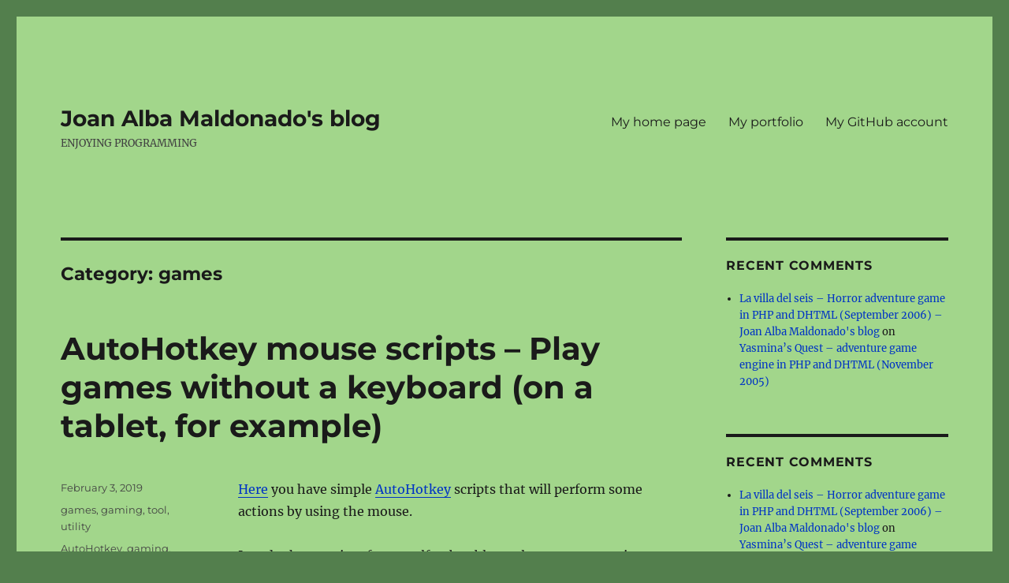

--- FILE ---
content_type: text/html; charset=UTF-8
request_url: https://joanalbamaldonado.com/blog/category/games/
body_size: 26474
content:
<!DOCTYPE html>
<html lang="en-US" class="no-js">
<head>
	<meta charset="UTF-8">
	<meta name="viewport" content="width=device-width, initial-scale=1.0">
	<link rel="profile" href="https://gmpg.org/xfn/11">
		<script>
(function(html){html.className = html.className.replace(/\bno-js\b/,'js')})(document.documentElement);
//# sourceURL=twentysixteen_javascript_detection
</script>
<title>games &#8211; Joan Alba Maldonado&#039;s blog</title>
<meta name='robots' content='max-image-preview:large' />

<!-- Open Graph Meta Tags generated by Blog2Social 873 - https://www.blog2social.com -->
<meta property="og:title" content="Joan Alba Maldonado&#039;s blog"/>
<meta property="og:description" content="ENJOYING PROGRAMMING"/>
<meta property="og:url" content="/blog/category/games/"/>
<meta property="og:type" content="article"/>
<meta property="og:article:published_time" content="2019-02-03 12:11:25"/>
<meta property="og:article:modified_time" content="2019-11-22 13:21:54"/>
<meta property="og:article:tag" content="AutoHotkey"/>
<meta property="og:article:tag" content="gaming"/>
<meta property="og:article:tag" content="input"/>
<meta property="og:article:tag" content="keyboard"/>
<meta property="og:article:tag" content="mouse"/>
<meta property="og:article:tag" content="scripts"/>
<meta property="og:article:tag" content="tablet"/>
<!-- Open Graph Meta Tags generated by Blog2Social 873 - https://www.blog2social.com -->

<!-- Twitter Card generated by Blog2Social 873 - https://www.blog2social.com -->
<meta name="twitter:card" content="summary">
<meta name="twitter:title" content="Joan Alba Maldonado&#039;s blog"/>
<meta name="twitter:description" content="ENJOYING PROGRAMMING"/>
<!-- Twitter Card generated by Blog2Social 873 - https://www.blog2social.com -->
<link rel="alternate" type="application/rss+xml" title="Joan Alba Maldonado&#039;s blog &raquo; Feed" href="https://joanalbamaldonado.com/blog/feed/" />
<link rel="alternate" type="application/rss+xml" title="Joan Alba Maldonado&#039;s blog &raquo; Comments Feed" href="https://joanalbamaldonado.com/blog/comments/feed/" />
<link rel="alternate" type="application/rss+xml" title="Joan Alba Maldonado&#039;s blog &raquo; games Category Feed" href="https://joanalbamaldonado.com/blog/category/games/feed/" />
<style id='wp-img-auto-sizes-contain-inline-css'>
img:is([sizes=auto i],[sizes^="auto," i]){contain-intrinsic-size:3000px 1500px}
/*# sourceURL=wp-img-auto-sizes-contain-inline-css */
</style>
<style id='wp-emoji-styles-inline-css'>

	img.wp-smiley, img.emoji {
		display: inline !important;
		border: none !important;
		box-shadow: none !important;
		height: 1em !important;
		width: 1em !important;
		margin: 0 0.07em !important;
		vertical-align: -0.1em !important;
		background: none !important;
		padding: 0 !important;
	}
/*# sourceURL=wp-emoji-styles-inline-css */
</style>
<style id='wp-block-library-inline-css'>
:root{--wp-block-synced-color:#7a00df;--wp-block-synced-color--rgb:122,0,223;--wp-bound-block-color:var(--wp-block-synced-color);--wp-editor-canvas-background:#ddd;--wp-admin-theme-color:#007cba;--wp-admin-theme-color--rgb:0,124,186;--wp-admin-theme-color-darker-10:#006ba1;--wp-admin-theme-color-darker-10--rgb:0,107,160.5;--wp-admin-theme-color-darker-20:#005a87;--wp-admin-theme-color-darker-20--rgb:0,90,135;--wp-admin-border-width-focus:2px}@media (min-resolution:192dpi){:root{--wp-admin-border-width-focus:1.5px}}.wp-element-button{cursor:pointer}:root .has-very-light-gray-background-color{background-color:#eee}:root .has-very-dark-gray-background-color{background-color:#313131}:root .has-very-light-gray-color{color:#eee}:root .has-very-dark-gray-color{color:#313131}:root .has-vivid-green-cyan-to-vivid-cyan-blue-gradient-background{background:linear-gradient(135deg,#00d084,#0693e3)}:root .has-purple-crush-gradient-background{background:linear-gradient(135deg,#34e2e4,#4721fb 50%,#ab1dfe)}:root .has-hazy-dawn-gradient-background{background:linear-gradient(135deg,#faaca8,#dad0ec)}:root .has-subdued-olive-gradient-background{background:linear-gradient(135deg,#fafae1,#67a671)}:root .has-atomic-cream-gradient-background{background:linear-gradient(135deg,#fdd79a,#004a59)}:root .has-nightshade-gradient-background{background:linear-gradient(135deg,#330968,#31cdcf)}:root .has-midnight-gradient-background{background:linear-gradient(135deg,#020381,#2874fc)}:root{--wp--preset--font-size--normal:16px;--wp--preset--font-size--huge:42px}.has-regular-font-size{font-size:1em}.has-larger-font-size{font-size:2.625em}.has-normal-font-size{font-size:var(--wp--preset--font-size--normal)}.has-huge-font-size{font-size:var(--wp--preset--font-size--huge)}.has-text-align-center{text-align:center}.has-text-align-left{text-align:left}.has-text-align-right{text-align:right}.has-fit-text{white-space:nowrap!important}#end-resizable-editor-section{display:none}.aligncenter{clear:both}.items-justified-left{justify-content:flex-start}.items-justified-center{justify-content:center}.items-justified-right{justify-content:flex-end}.items-justified-space-between{justify-content:space-between}.screen-reader-text{border:0;clip-path:inset(50%);height:1px;margin:-1px;overflow:hidden;padding:0;position:absolute;width:1px;word-wrap:normal!important}.screen-reader-text:focus{background-color:#ddd;clip-path:none;color:#444;display:block;font-size:1em;height:auto;left:5px;line-height:normal;padding:15px 23px 14px;text-decoration:none;top:5px;width:auto;z-index:100000}html :where(.has-border-color){border-style:solid}html :where([style*=border-top-color]){border-top-style:solid}html :where([style*=border-right-color]){border-right-style:solid}html :where([style*=border-bottom-color]){border-bottom-style:solid}html :where([style*=border-left-color]){border-left-style:solid}html :where([style*=border-width]){border-style:solid}html :where([style*=border-top-width]){border-top-style:solid}html :where([style*=border-right-width]){border-right-style:solid}html :where([style*=border-bottom-width]){border-bottom-style:solid}html :where([style*=border-left-width]){border-left-style:solid}html :where(img[class*=wp-image-]){height:auto;max-width:100%}:where(figure){margin:0 0 1em}html :where(.is-position-sticky){--wp-admin--admin-bar--position-offset:var(--wp-admin--admin-bar--height,0px)}@media screen and (max-width:600px){html :where(.is-position-sticky){--wp-admin--admin-bar--position-offset:0px}}

/*# sourceURL=wp-block-library-inline-css */
</style><style id='wp-block-heading-inline-css'>
h1:where(.wp-block-heading).has-background,h2:where(.wp-block-heading).has-background,h3:where(.wp-block-heading).has-background,h4:where(.wp-block-heading).has-background,h5:where(.wp-block-heading).has-background,h6:where(.wp-block-heading).has-background{padding:1.25em 2.375em}h1.has-text-align-left[style*=writing-mode]:where([style*=vertical-lr]),h1.has-text-align-right[style*=writing-mode]:where([style*=vertical-rl]),h2.has-text-align-left[style*=writing-mode]:where([style*=vertical-lr]),h2.has-text-align-right[style*=writing-mode]:where([style*=vertical-rl]),h3.has-text-align-left[style*=writing-mode]:where([style*=vertical-lr]),h3.has-text-align-right[style*=writing-mode]:where([style*=vertical-rl]),h4.has-text-align-left[style*=writing-mode]:where([style*=vertical-lr]),h4.has-text-align-right[style*=writing-mode]:where([style*=vertical-rl]),h5.has-text-align-left[style*=writing-mode]:where([style*=vertical-lr]),h5.has-text-align-right[style*=writing-mode]:where([style*=vertical-rl]),h6.has-text-align-left[style*=writing-mode]:where([style*=vertical-lr]),h6.has-text-align-right[style*=writing-mode]:where([style*=vertical-rl]){rotate:180deg}
/*# sourceURL=https://joanalbamaldonado.com/blog/wp-includes/blocks/heading/style.min.css */
</style>
<style id='wp-block-paragraph-inline-css'>
.is-small-text{font-size:.875em}.is-regular-text{font-size:1em}.is-large-text{font-size:2.25em}.is-larger-text{font-size:3em}.has-drop-cap:not(:focus):first-letter{float:left;font-size:8.4em;font-style:normal;font-weight:100;line-height:.68;margin:.05em .1em 0 0;text-transform:uppercase}body.rtl .has-drop-cap:not(:focus):first-letter{float:none;margin-left:.1em}p.has-drop-cap.has-background{overflow:hidden}:root :where(p.has-background){padding:1.25em 2.375em}:where(p.has-text-color:not(.has-link-color)) a{color:inherit}p.has-text-align-left[style*="writing-mode:vertical-lr"],p.has-text-align-right[style*="writing-mode:vertical-rl"]{rotate:180deg}
/*# sourceURL=https://joanalbamaldonado.com/blog/wp-includes/blocks/paragraph/style.min.css */
</style>
<style id='global-styles-inline-css'>
:root{--wp--preset--aspect-ratio--square: 1;--wp--preset--aspect-ratio--4-3: 4/3;--wp--preset--aspect-ratio--3-4: 3/4;--wp--preset--aspect-ratio--3-2: 3/2;--wp--preset--aspect-ratio--2-3: 2/3;--wp--preset--aspect-ratio--16-9: 16/9;--wp--preset--aspect-ratio--9-16: 9/16;--wp--preset--color--black: #000000;--wp--preset--color--cyan-bluish-gray: #abb8c3;--wp--preset--color--white: #fff;--wp--preset--color--pale-pink: #f78da7;--wp--preset--color--vivid-red: #cf2e2e;--wp--preset--color--luminous-vivid-orange: #ff6900;--wp--preset--color--luminous-vivid-amber: #fcb900;--wp--preset--color--light-green-cyan: #7bdcb5;--wp--preset--color--vivid-green-cyan: #00d084;--wp--preset--color--pale-cyan-blue: #8ed1fc;--wp--preset--color--vivid-cyan-blue: #0693e3;--wp--preset--color--vivid-purple: #9b51e0;--wp--preset--color--dark-gray: #1a1a1a;--wp--preset--color--medium-gray: #686868;--wp--preset--color--light-gray: #e5e5e5;--wp--preset--color--blue-gray: #4d545c;--wp--preset--color--bright-blue: #007acc;--wp--preset--color--light-blue: #9adffd;--wp--preset--color--dark-brown: #402b30;--wp--preset--color--medium-brown: #774e24;--wp--preset--color--dark-red: #640c1f;--wp--preset--color--bright-red: #ff675f;--wp--preset--color--yellow: #ffef8e;--wp--preset--gradient--vivid-cyan-blue-to-vivid-purple: linear-gradient(135deg,rgb(6,147,227) 0%,rgb(155,81,224) 100%);--wp--preset--gradient--light-green-cyan-to-vivid-green-cyan: linear-gradient(135deg,rgb(122,220,180) 0%,rgb(0,208,130) 100%);--wp--preset--gradient--luminous-vivid-amber-to-luminous-vivid-orange: linear-gradient(135deg,rgb(252,185,0) 0%,rgb(255,105,0) 100%);--wp--preset--gradient--luminous-vivid-orange-to-vivid-red: linear-gradient(135deg,rgb(255,105,0) 0%,rgb(207,46,46) 100%);--wp--preset--gradient--very-light-gray-to-cyan-bluish-gray: linear-gradient(135deg,rgb(238,238,238) 0%,rgb(169,184,195) 100%);--wp--preset--gradient--cool-to-warm-spectrum: linear-gradient(135deg,rgb(74,234,220) 0%,rgb(151,120,209) 20%,rgb(207,42,186) 40%,rgb(238,44,130) 60%,rgb(251,105,98) 80%,rgb(254,248,76) 100%);--wp--preset--gradient--blush-light-purple: linear-gradient(135deg,rgb(255,206,236) 0%,rgb(152,150,240) 100%);--wp--preset--gradient--blush-bordeaux: linear-gradient(135deg,rgb(254,205,165) 0%,rgb(254,45,45) 50%,rgb(107,0,62) 100%);--wp--preset--gradient--luminous-dusk: linear-gradient(135deg,rgb(255,203,112) 0%,rgb(199,81,192) 50%,rgb(65,88,208) 100%);--wp--preset--gradient--pale-ocean: linear-gradient(135deg,rgb(255,245,203) 0%,rgb(182,227,212) 50%,rgb(51,167,181) 100%);--wp--preset--gradient--electric-grass: linear-gradient(135deg,rgb(202,248,128) 0%,rgb(113,206,126) 100%);--wp--preset--gradient--midnight: linear-gradient(135deg,rgb(2,3,129) 0%,rgb(40,116,252) 100%);--wp--preset--font-size--small: 13px;--wp--preset--font-size--medium: 20px;--wp--preset--font-size--large: 36px;--wp--preset--font-size--x-large: 42px;--wp--preset--spacing--20: 0.44rem;--wp--preset--spacing--30: 0.67rem;--wp--preset--spacing--40: 1rem;--wp--preset--spacing--50: 1.5rem;--wp--preset--spacing--60: 2.25rem;--wp--preset--spacing--70: 3.38rem;--wp--preset--spacing--80: 5.06rem;--wp--preset--shadow--natural: 6px 6px 9px rgba(0, 0, 0, 0.2);--wp--preset--shadow--deep: 12px 12px 50px rgba(0, 0, 0, 0.4);--wp--preset--shadow--sharp: 6px 6px 0px rgba(0, 0, 0, 0.2);--wp--preset--shadow--outlined: 6px 6px 0px -3px rgb(255, 255, 255), 6px 6px rgb(0, 0, 0);--wp--preset--shadow--crisp: 6px 6px 0px rgb(0, 0, 0);}:where(.is-layout-flex){gap: 0.5em;}:where(.is-layout-grid){gap: 0.5em;}body .is-layout-flex{display: flex;}.is-layout-flex{flex-wrap: wrap;align-items: center;}.is-layout-flex > :is(*, div){margin: 0;}body .is-layout-grid{display: grid;}.is-layout-grid > :is(*, div){margin: 0;}:where(.wp-block-columns.is-layout-flex){gap: 2em;}:where(.wp-block-columns.is-layout-grid){gap: 2em;}:where(.wp-block-post-template.is-layout-flex){gap: 1.25em;}:where(.wp-block-post-template.is-layout-grid){gap: 1.25em;}.has-black-color{color: var(--wp--preset--color--black) !important;}.has-cyan-bluish-gray-color{color: var(--wp--preset--color--cyan-bluish-gray) !important;}.has-white-color{color: var(--wp--preset--color--white) !important;}.has-pale-pink-color{color: var(--wp--preset--color--pale-pink) !important;}.has-vivid-red-color{color: var(--wp--preset--color--vivid-red) !important;}.has-luminous-vivid-orange-color{color: var(--wp--preset--color--luminous-vivid-orange) !important;}.has-luminous-vivid-amber-color{color: var(--wp--preset--color--luminous-vivid-amber) !important;}.has-light-green-cyan-color{color: var(--wp--preset--color--light-green-cyan) !important;}.has-vivid-green-cyan-color{color: var(--wp--preset--color--vivid-green-cyan) !important;}.has-pale-cyan-blue-color{color: var(--wp--preset--color--pale-cyan-blue) !important;}.has-vivid-cyan-blue-color{color: var(--wp--preset--color--vivid-cyan-blue) !important;}.has-vivid-purple-color{color: var(--wp--preset--color--vivid-purple) !important;}.has-black-background-color{background-color: var(--wp--preset--color--black) !important;}.has-cyan-bluish-gray-background-color{background-color: var(--wp--preset--color--cyan-bluish-gray) !important;}.has-white-background-color{background-color: var(--wp--preset--color--white) !important;}.has-pale-pink-background-color{background-color: var(--wp--preset--color--pale-pink) !important;}.has-vivid-red-background-color{background-color: var(--wp--preset--color--vivid-red) !important;}.has-luminous-vivid-orange-background-color{background-color: var(--wp--preset--color--luminous-vivid-orange) !important;}.has-luminous-vivid-amber-background-color{background-color: var(--wp--preset--color--luminous-vivid-amber) !important;}.has-light-green-cyan-background-color{background-color: var(--wp--preset--color--light-green-cyan) !important;}.has-vivid-green-cyan-background-color{background-color: var(--wp--preset--color--vivid-green-cyan) !important;}.has-pale-cyan-blue-background-color{background-color: var(--wp--preset--color--pale-cyan-blue) !important;}.has-vivid-cyan-blue-background-color{background-color: var(--wp--preset--color--vivid-cyan-blue) !important;}.has-vivid-purple-background-color{background-color: var(--wp--preset--color--vivid-purple) !important;}.has-black-border-color{border-color: var(--wp--preset--color--black) !important;}.has-cyan-bluish-gray-border-color{border-color: var(--wp--preset--color--cyan-bluish-gray) !important;}.has-white-border-color{border-color: var(--wp--preset--color--white) !important;}.has-pale-pink-border-color{border-color: var(--wp--preset--color--pale-pink) !important;}.has-vivid-red-border-color{border-color: var(--wp--preset--color--vivid-red) !important;}.has-luminous-vivid-orange-border-color{border-color: var(--wp--preset--color--luminous-vivid-orange) !important;}.has-luminous-vivid-amber-border-color{border-color: var(--wp--preset--color--luminous-vivid-amber) !important;}.has-light-green-cyan-border-color{border-color: var(--wp--preset--color--light-green-cyan) !important;}.has-vivid-green-cyan-border-color{border-color: var(--wp--preset--color--vivid-green-cyan) !important;}.has-pale-cyan-blue-border-color{border-color: var(--wp--preset--color--pale-cyan-blue) !important;}.has-vivid-cyan-blue-border-color{border-color: var(--wp--preset--color--vivid-cyan-blue) !important;}.has-vivid-purple-border-color{border-color: var(--wp--preset--color--vivid-purple) !important;}.has-vivid-cyan-blue-to-vivid-purple-gradient-background{background: var(--wp--preset--gradient--vivid-cyan-blue-to-vivid-purple) !important;}.has-light-green-cyan-to-vivid-green-cyan-gradient-background{background: var(--wp--preset--gradient--light-green-cyan-to-vivid-green-cyan) !important;}.has-luminous-vivid-amber-to-luminous-vivid-orange-gradient-background{background: var(--wp--preset--gradient--luminous-vivid-amber-to-luminous-vivid-orange) !important;}.has-luminous-vivid-orange-to-vivid-red-gradient-background{background: var(--wp--preset--gradient--luminous-vivid-orange-to-vivid-red) !important;}.has-very-light-gray-to-cyan-bluish-gray-gradient-background{background: var(--wp--preset--gradient--very-light-gray-to-cyan-bluish-gray) !important;}.has-cool-to-warm-spectrum-gradient-background{background: var(--wp--preset--gradient--cool-to-warm-spectrum) !important;}.has-blush-light-purple-gradient-background{background: var(--wp--preset--gradient--blush-light-purple) !important;}.has-blush-bordeaux-gradient-background{background: var(--wp--preset--gradient--blush-bordeaux) !important;}.has-luminous-dusk-gradient-background{background: var(--wp--preset--gradient--luminous-dusk) !important;}.has-pale-ocean-gradient-background{background: var(--wp--preset--gradient--pale-ocean) !important;}.has-electric-grass-gradient-background{background: var(--wp--preset--gradient--electric-grass) !important;}.has-midnight-gradient-background{background: var(--wp--preset--gradient--midnight) !important;}.has-small-font-size{font-size: var(--wp--preset--font-size--small) !important;}.has-medium-font-size{font-size: var(--wp--preset--font-size--medium) !important;}.has-large-font-size{font-size: var(--wp--preset--font-size--large) !important;}.has-x-large-font-size{font-size: var(--wp--preset--font-size--x-large) !important;}
/*# sourceURL=global-styles-inline-css */
</style>

<style id='classic-theme-styles-inline-css'>
/*! This file is auto-generated */
.wp-block-button__link{color:#fff;background-color:#32373c;border-radius:9999px;box-shadow:none;text-decoration:none;padding:calc(.667em + 2px) calc(1.333em + 2px);font-size:1.125em}.wp-block-file__button{background:#32373c;color:#fff;text-decoration:none}
/*# sourceURL=/wp-includes/css/classic-themes.min.css */
</style>
<link rel='stylesheet' id='twentysixteen-fonts-css' href='https://joanalbamaldonado.com/blog/wp-content/themes/twentysixteen/fonts/merriweather-plus-montserrat-plus-inconsolata.css?ver=20230328' media='all' />
<link rel='stylesheet' id='genericons-css' href='https://joanalbamaldonado.com/blog/wp-content/themes/twentysixteen/genericons/genericons.css?ver=20251101' media='all' />
<link rel='stylesheet' id='twentysixteen-style-css' href='https://joanalbamaldonado.com/blog/wp-content/themes/twentysixteen/style.css?ver=20251202' media='all' />
<style id='twentysixteen-style-inline-css'>

		/* Custom Page Background Color */
		.site {
			background-color: #a2d68b;
		}

		mark,
		ins,
		button,
		button[disabled]:hover,
		button[disabled]:focus,
		input[type="button"],
		input[type="button"][disabled]:hover,
		input[type="button"][disabled]:focus,
		input[type="reset"],
		input[type="reset"][disabled]:hover,
		input[type="reset"][disabled]:focus,
		input[type="submit"],
		input[type="submit"][disabled]:hover,
		input[type="submit"][disabled]:focus,
		.menu-toggle.toggled-on,
		.menu-toggle.toggled-on:hover,
		.menu-toggle.toggled-on:focus,
		.pagination .prev,
		.pagination .next,
		.pagination .prev:hover,
		.pagination .prev:focus,
		.pagination .next:hover,
		.pagination .next:focus,
		.pagination .nav-links:before,
		.pagination .nav-links:after,
		.widget_calendar tbody a,
		.widget_calendar tbody a:hover,
		.widget_calendar tbody a:focus,
		.page-links a,
		.page-links a:hover,
		.page-links a:focus {
			color: #a2d68b;
		}

		@media screen and (min-width: 56.875em) {
			.main-navigation ul ul li {
				background-color: #a2d68b;
			}

			.main-navigation ul ul:after {
				border-top-color: #a2d68b;
				border-bottom-color: #a2d68b;
			}
		}
	

		/* Custom Link Color */
		.menu-toggle:hover,
		.menu-toggle:focus,
		a,
		.main-navigation a:hover,
		.main-navigation a:focus,
		.dropdown-toggle:hover,
		.dropdown-toggle:focus,
		.social-navigation a:hover:before,
		.social-navigation a:focus:before,
		.post-navigation a:hover .post-title,
		.post-navigation a:focus .post-title,
		.tagcloud a:hover,
		.tagcloud a:focus,
		.site-branding .site-title a:hover,
		.site-branding .site-title a:focus,
		.entry-title a:hover,
		.entry-title a:focus,
		.entry-footer a:hover,
		.entry-footer a:focus,
		.comment-metadata a:hover,
		.comment-metadata a:focus,
		.pingback .comment-edit-link:hover,
		.pingback .comment-edit-link:focus,
		.comment-reply-link,
		.comment-reply-link:hover,
		.comment-reply-link:focus,
		.required,
		.site-info a:hover,
		.site-info a:focus {
			color: #0034c4;
		}

		mark,
		ins,
		button:hover,
		button:focus,
		input[type="button"]:hover,
		input[type="button"]:focus,
		input[type="reset"]:hover,
		input[type="reset"]:focus,
		input[type="submit"]:hover,
		input[type="submit"]:focus,
		.pagination .prev:hover,
		.pagination .prev:focus,
		.pagination .next:hover,
		.pagination .next:focus,
		.widget_calendar tbody a,
		.page-links a:hover,
		.page-links a:focus {
			background-color: #0034c4;
		}

		input[type="date"]:focus,
		input[type="time"]:focus,
		input[type="datetime-local"]:focus,
		input[type="week"]:focus,
		input[type="month"]:focus,
		input[type="text"]:focus,
		input[type="email"]:focus,
		input[type="url"]:focus,
		input[type="password"]:focus,
		input[type="search"]:focus,
		input[type="tel"]:focus,
		input[type="number"]:focus,
		textarea:focus,
		.tagcloud a:hover,
		.tagcloud a:focus,
		.menu-toggle:hover,
		.menu-toggle:focus {
			border-color: #0034c4;
		}

		@media screen and (min-width: 56.875em) {
			.main-navigation li:hover > a,
			.main-navigation li.focus > a {
				color: #0034c4;
			}
		}
	

		/* Custom Secondary Text Color */

		/**
		 * IE8 and earlier will drop any block with CSS3 selectors.
		 * Do not combine these styles with the next block.
		 */
		body:not(.search-results) .entry-summary {
			color: #424242;
		}

		blockquote,
		.post-password-form label,
		a:hover,
		a:focus,
		a:active,
		.post-navigation .meta-nav,
		.image-navigation,
		.comment-navigation,
		.widget_recent_entries .post-date,
		.widget_rss .rss-date,
		.widget_rss cite,
		.site-description,
		.author-bio,
		.entry-footer,
		.entry-footer a,
		.sticky-post,
		.taxonomy-description,
		.entry-caption,
		.comment-metadata,
		.pingback .edit-link,
		.comment-metadata a,
		.pingback .comment-edit-link,
		.comment-form label,
		.comment-notes,
		.comment-awaiting-moderation,
		.logged-in-as,
		.form-allowed-tags,
		.site-info,
		.site-info a,
		.wp-caption .wp-caption-text,
		.gallery-caption,
		.widecolumn label,
		.widecolumn .mu_register label {
			color: #424242;
		}

		.widget_calendar tbody a:hover,
		.widget_calendar tbody a:focus {
			background-color: #424242;
		}
	
/*# sourceURL=twentysixteen-style-inline-css */
</style>
<link rel='stylesheet' id='twentysixteen-block-style-css' href='https://joanalbamaldonado.com/blog/wp-content/themes/twentysixteen/css/blocks.css?ver=20240817' media='all' />
<link rel='stylesheet' id='enlighterjs-css' href='https://joanalbamaldonado.com/blog/wp-content/plugins/enlighter/cache/enlighterjs.min.css?ver=u1GbfaoGAEaZKWd' media='all' />
<script src="https://joanalbamaldonado.com/blog/wp-includes/js/jquery/jquery.min.js?ver=3.7.1" id="jquery-core-js"></script>
<script src="https://joanalbamaldonado.com/blog/wp-includes/js/jquery/jquery-migrate.min.js?ver=3.4.1" id="jquery-migrate-js"></script>
<script src="https://joanalbamaldonado.com/blog/wp-content/plugins/captcha-bank/assets/global/plugins/custom/js/front-end-script.js?ver=6.9" id="captcha-bank-front-end-script.js-js"></script>
<script id="twentysixteen-script-js-extra">
var screenReaderText = {"expand":"expand child menu","collapse":"collapse child menu"};
//# sourceURL=twentysixteen-script-js-extra
</script>
<script src="https://joanalbamaldonado.com/blog/wp-content/themes/twentysixteen/js/functions.js?ver=20230629" id="twentysixteen-script-js" defer data-wp-strategy="defer"></script>
<link rel="https://api.w.org/" href="https://joanalbamaldonado.com/blog/wp-json/" /><link rel="alternate" title="JSON" type="application/json" href="https://joanalbamaldonado.com/blog/wp-json/wp/v2/categories/12" /><link rel="EditURI" type="application/rsd+xml" title="RSD" href="https://joanalbamaldonado.com/blog/xmlrpc.php?rsd" />
<meta name="generator" content="WordPress 6.9" />
<style>.recentcomments a{display:inline !important;padding:0 !important;margin:0 !important;}</style><style id="custom-background-css">
body.custom-background { background-color: #537f4d; }
</style>
	</head>

<body class="archive category category-games category-12 custom-background wp-embed-responsive wp-theme-twentysixteen hfeed">
<div id="page" class="site">
	<div class="site-inner">
		<a class="skip-link screen-reader-text" href="#content">
			Skip to content		</a>

		<header id="masthead" class="site-header">
			<div class="site-header-main">
				<div class="site-branding">
											<p class="site-title"><a href="https://joanalbamaldonado.com/blog/" rel="home" >Joan Alba Maldonado&#039;s blog</a></p>
												<p class="site-description">ENJOYING PROGRAMMING</p>
									</div><!-- .site-branding -->

									<button id="menu-toggle" class="menu-toggle">Menu</button>

					<div id="site-header-menu" class="site-header-menu">
													<nav id="site-navigation" class="main-navigation" aria-label="Primary Menu">
								<div class="menu-main-links-container"><ul id="menu-main-links" class="primary-menu"><li id="menu-item-285" class="menu-item menu-item-type-custom menu-item-object-custom menu-item-285"><a href="https://joanalbamaldonado.com/">My home page</a></li>
<li id="menu-item-7" class="menu-item menu-item-type-custom menu-item-object-custom menu-item-7"><a target="_blank" href="https://joanalbamaldonado.com/portfolio/">My portfolio</a></li>
<li id="menu-item-8" class="menu-item menu-item-type-custom menu-item-object-custom menu-item-8"><a target="_blank" href="https://github.com/jalbam">My GitHub account</a></li>
</ul></div>							</nav><!-- .main-navigation -->
						
													<nav id="social-navigation" class="social-navigation" aria-label="Social Links Menu">
								<div class="menu-social-links-container"><ul id="menu-social-links" class="social-links-menu"><li id="menu-item-14" class="menu-item menu-item-type-custom menu-item-object-custom menu-item-14"><a target="_blank" href="https://joanalbamaldonado.com/"><span class="screen-reader-text">My home page</span></a></li>
<li id="menu-item-15" class="menu-item menu-item-type-custom menu-item-object-custom menu-item-15"><a target="_blank" href="https://github.com/jalbam"><span class="screen-reader-text">GitHub account</span></a></li>
<li id="menu-item-277" class="menu-item menu-item-type-custom menu-item-object-custom menu-item-277"><a href="https://twitter.com/jalbam1984"><span class="screen-reader-text">Twitter</span></a></li>
<li id="menu-item-278" class="menu-item menu-item-type-custom menu-item-object-custom menu-item-278"><a href="https://www.instagram.com/joanjalbam/"><span class="screen-reader-text">Instagram</span></a></li>
<li id="menu-item-18" class="menu-item menu-item-type-custom menu-item-object-custom menu-item-18"><a target="_blank" href="https://www.youtube.com/user/jalbam1984/"><span class="screen-reader-text">YouTube account</span></a></li>
<li id="menu-item-279" class="menu-item menu-item-type-custom menu-item-object-custom menu-item-279"><a href="https://www.linkedin.com/in/joan-alba-maldonado-05b65468/"><span class="screen-reader-text">LinkedIn</span></a></li>
</ul></div>							</nav><!-- .social-navigation -->
											</div><!-- .site-header-menu -->
							</div><!-- .site-header-main -->

					</header><!-- .site-header -->

		<div id="content" class="site-content">

	<div id="primary" class="content-area">
		<main id="main" class="site-main">

		
			<header class="page-header">
				<h1 class="page-title">Category: <span>games</span></h1>			</header><!-- .page-header -->

			
<article id="post-209" class="post-209 post type-post status-publish format-standard hentry category-games category-gaming category-tool category-utility tag-autohotkey tag-gaming tag-input tag-keyboard tag-mouse tag-scripts tag-tablet">
	<header class="entry-header">
		
		<h2 class="entry-title"><a href="https://joanalbamaldonado.com/blog/2019/02/03/autohotkey-mouse-scripts-play-without-a-mouse-on-a-tablet-for-example/" rel="bookmark">AutoHotkey mouse scripts &#8211; Play games without a keyboard (on a tablet, for example)</a></h2>	</header><!-- .entry-header -->

	
	
	<div class="entry-content">
		
<p><a rel="noreferrer noopener" aria-label="Here (opens in a new tab)" href="https://github.com/jalbam/AutoHotkey_mouse_scripts" target="_blank">Here</a> you have simple <a href="https://autohotkey.com/" target="_blank" rel="noreferrer noopener" aria-label=" (opens in a new tab)">AutoHotkey</a> scripts that will perform some actions by using the mouse.</p>



<p>I made these scripts for myself to be able to play some games in a tablet which lacks of a physical keyboard but has a mouse attached. This way I can exit the games, show their menus, show an on-screen keyboard (which does not work well with some games when they are running in full-screen mode, sadly), etc. by just using the mouse.</p>



<p>Hopefully, they could also be useful for someone else so I decided to share them.</p>



<p>They were tested on both 32 and 64-bit version of Microsoft Windows 10 (tablet and desktop) as well as on 32-bit versions of Microsoft Windows XP (with Service Pack 1) and Microsoft Windows 7. If, after trying a binariy (32-bit version and also 64-bit versions if any), it does not work on your Windows version then you can try to compile it from the source code provided. Please, have in mind that not all Windows versions have &#8220;tabtip.exe&#8221; or &#8220;osk.exe&#8221; files.</p>



<p>They can be found on GitHub: <a href="https://github.com/jalbam/AutoHotkey_mouse_scripts" target="_blank" rel="noreferrer noopener" aria-label="https://github.com/jalbam/AutoHotkey_mouse_scripts (opens in a new tab)">https://github.com/jalbam/AutoHotkey_mouse_scripts</a></p>



<h2 class="wp-block-heading">Included scripts</h2>



<p><strong>pressEsc_32</strong> &#8211; It will press the &#8220;ESC&#8221; (<em>ESCAPE</em>) key when the mouse wheel button (the middle button) is pressed. Compiled for 32-bit but it should also run on 64-bit versions of Microsoft Windows.</p>



<p><strong>pressF5_32</strong> &#8211; It will press the &#8220;F5&#8221; key when the mouse wheel button (the middle button) is pressed. Compiled for 32-bit but it should also run on 64-bit versions of Microsoft Windows.</p>



<p><strong>pressF10_32</strong> &#8211; It will press the &#8220;F10&#8221; key when the mouse wheel button (the middle button) is pressed. Compiled for 32-bit but it should also run on 64-bit versions of Microsoft Windows.</p>



<p><strong>showOSK_32</strong> &#8211; If available in the operating system, it will show the &#8220;OSK&#8221; (<em>osk.exe</em>) which belongs to the &#8220;On Screen Keyboard&#8221; (&#8220;floating&#8221; around the screen, as an independent window) when the mouse wheel button (the middle button) is pressed. Compiled for 32-bit.</p>



<p><strong>showOSK_64</strong> &#8211; The same as &#8220;showOSK_32&#8221; but for 64-bit versions of Microsoft Windows. Use it in the case that you get <a href="https://autohotkey.com/board/topic/119602-the-system-cannot-find-the-file-specified/" target="_blank" rel="noreferrer noopener" aria-label=" (opens in a new tab)">an error</a> using the &#8220;showOSK_32&#8221; version.</p>



<p><strong>showTabTip_32</strong> &#8211; If available in the operating system, it will show the &#8220;TabTip&#8221; (<em>tabtip.exe</em>) which also belongs to an on-screen keyboad (different from the &#8220;osk.exe&#8221; one) when the mouse wheel button (the middle button) is pressed. Compiled for 32-bit.</p>



<p><strong>showTabTip_64</strong> &#8211; The same as &#8220;showTabTip_32&#8221; but for 64-bit versions of Microsoft Windows. Use it in the case that you get <a href="https://autohotkey.com/board/topic/119602-the-system-cannot-find-the-file-specified/" target="_blank" rel="noreferrer noopener" aria-label=" (opens in a new tab)">an error</a> using the &#8220;showTabTip_32&#8221; version.</p>



<h2 class="wp-block-heading">How to run</h2>



<p>To use the already-compiled binaries, just run them as any other normal program. While they are running, an icon will be shown in the taskbar.</p>



<p>Note that, if desired, more than one script can be run at the same time to be combined.</p>



<h2 class="wp-block-heading">Compile from the source code</h2>



<p>Apart from the binaries for Microsoft Windows, the source code is included so they can be easily modified to edit the actions performed, enhance features, etc.</p>



<p>To compile from the source code, the <a href="https://autohotkey.com/" target="_blank" rel="noreferrer noopener" aria-label=" (opens in a new tab)">AutoHotkey</a> software will be needed.</p>



<h2 class="wp-block-heading">License</h2>



<p>This project can be used, reproduced, distributed and modified freely for any non-commercial purposes but always keeping the author&#8217;s name and copyright clauses. Other than that, just use this project as you wish but never sell it!</p>
	</div><!-- .entry-content -->

	<footer class="entry-footer">
		<span class="byline"><img alt='' src='https://secure.gravatar.com/avatar/0585e552bc377d21bad47b54b20dd79aef96805239aefbe013e95b8f85d08515?s=49&#038;d=mm&#038;r=g' srcset='https://secure.gravatar.com/avatar/0585e552bc377d21bad47b54b20dd79aef96805239aefbe013e95b8f85d08515?s=98&#038;d=mm&#038;r=g 2x' class='avatar avatar-49 photo' height='49' width='49' decoding='async'/><span class="screen-reader-text">Author </span><span class="author vcard"><a class="url fn n" href="https://joanalbamaldonado.com/blog/author/admin/">Joan Alba Maldonado</a></span></span><span class="posted-on"><span class="screen-reader-text">Posted on </span><a href="https://joanalbamaldonado.com/blog/2019/02/03/autohotkey-mouse-scripts-play-without-a-mouse-on-a-tablet-for-example/" rel="bookmark"><time class="entry-date published" datetime="2019-02-03T12:11:25+00:00">February 3, 2019</time><time class="updated" datetime="2019-11-22T13:21:54+00:00">November 22, 2019</time></a></span><span class="cat-links"><span class="screen-reader-text">Categories </span><a href="https://joanalbamaldonado.com/blog/category/games/" rel="category tag">games</a>, <a href="https://joanalbamaldonado.com/blog/category/gaming/" rel="category tag">gaming</a>, <a href="https://joanalbamaldonado.com/blog/category/tool/" rel="category tag">tool</a>, <a href="https://joanalbamaldonado.com/blog/category/utility/" rel="category tag">utility</a></span><span class="tags-links"><span class="screen-reader-text">Tags </span><a href="https://joanalbamaldonado.com/blog/tag/autohotkey/" rel="tag">AutoHotkey</a>, <a href="https://joanalbamaldonado.com/blog/tag/gaming/" rel="tag">gaming</a>, <a href="https://joanalbamaldonado.com/blog/tag/input/" rel="tag">input</a>, <a href="https://joanalbamaldonado.com/blog/tag/keyboard/" rel="tag">keyboard</a>, <a href="https://joanalbamaldonado.com/blog/tag/mouse/" rel="tag">mouse</a>, <a href="https://joanalbamaldonado.com/blog/tag/scripts/" rel="tag">scripts</a>, <a href="https://joanalbamaldonado.com/blog/tag/tablet/" rel="tag">tablet</a></span><span class="comments-link"><a href="https://joanalbamaldonado.com/blog/2019/02/03/autohotkey-mouse-scripts-play-without-a-mouse-on-a-tablet-for-example/#respond">Leave a comment<span class="screen-reader-text"> on AutoHotkey mouse scripts &#8211; Play games without a keyboard (on a tablet, for example)</span></a></span>			</footer><!-- .entry-footer -->
</article><!-- #post-209 -->

<article id="post-124" class="post-124 post type-post status-publish format-standard hentry category-chance category-css category-development category-dhtml category-game-development category-games category-html category-javascript category-lottery category-php category-programming category-viral tag-chance tag-css tag-development tag-dhtml tag-game-development tag-games tag-html tag-javascript tag-lottery tag-php tag-programming tag-viral">
	<header class="entry-header">
		
		<h2 class="entry-title"><a href="https://joanalbamaldonado.com/blog/2018/11/14/super-queue-queue-and-lottery-viral-game-in-php-and-javascript-november-2014/" rel="bookmark">Super Queue &#8211; queue and lottery viral game in PHP and JavaScript (November 2014)</a></h2>	</header><!-- .entry-header -->

	
	
	<div class="entry-content">
		<p>I made this game for a Chinese software company whose final client was a chain of jewelry stores that wanted a <a href="https://es.wikipedia.org/wiki/WeChat" target="_blank" rel="noopener noreferrer">Weixin (aka WeChat)</a> game to promote themselves by giving the players some prizes and coupons just during a week (to celebrate the <a href="https://en.wikipedia.org/wiki/Singles%27_Day" target="_blank" rel="noopener noreferrer">Chinese Single&#8217;s day</a>, the 11th of November). <a href="https://es.wikipedia.org/wiki/WeChat" target="_blank" rel="noopener noreferrer">Weixin (WeChat)</a> is the most used instant messaging client for mobile devices in China, made by <a href="https://en.wikipedia.org/wiki/Tencent" target="_blank" rel="noopener noreferrer">Tencent</a> (the same company that also owns <a href="https://es.wikipedia.org/wiki/QQ" target="_blank" rel="noopener noreferrer">QQ</a>). It was finished on 7th November 2014 (approximately).</p>
<p><img decoding="async" src="https://joanalbamaldonado.com/portfolio/img/content/super_queue.jpg" alt="Screenshots"></p>
<p>The graphics are made by 乔安 (Qiao An) and Chinese translation is done by 董双丽 (Dong Shuangli). The development took almost one month.</p>
<p>The game consists of two levels. In the first level, you are waiting in a queue and your mission is to jump the queue until you can enter the door. Once you enter through the door, the second level consists in waiting for a partner of the opposite gender (it can be either a real player or a fake one if the game is configured to use fake players or the admin force it) and, when you get a partner, then each of you have to spin a roulette wheel with zodiac symbols and both will win a prize if you both get the same zodiac symbol. If you get a different symbol, you get a discount coupon instead.</p>
<p>It is a viral game because players have to share the game to others in order to jump the queue they are waiting in. Every time someone registers through your invitation, you will jump two places. But others will also be able to jump and move in front of you so it becomes a kind of fight.</p>
<p>Players do not need to have the game open all the time. So they can close the game and open it again later whenever they want to. If any progress has been made or any thing new has happened, the game will show it.</p>
<p>There is a maximum number of people per queue, so the game creates a &#8220;new world&#8221; with a new queue every time a person joins the game for the first time if all other queues are full. The game also fills the queue with fake people in order to increase level difficulty and to avoid looking empty. All of that is configurable through variables.</p>
<p>The way to log in, prizes, maximum people per queue, chances to win, and many other things can be configured through the configuration file.</p>
<p>The game already includes Chinese and English languages. There is also a localization file that allows to translate the game into many more languages easily. The game will try to detect automatically the user&#8217;s language.</p>
<p>The company wanted to run the game just for a week. During this week, the game was a complete success and had more than 50,000 players. All prizes were given out.</p>
<p>The game was running on <a href="https://es.wikipedia.org/wiki/WeChat" target="_blank" rel="noopener noreferrer">Weixin (WeChat)</a> and uses some of its functions, but it can be configured without effort to be used in any other app or platform (as for example in <a href="https://es.wikipedia.org/wiki/QQ" target="_blank" rel="noopener noreferrer">QQ</a>, Facebook or any web browser with JavaScript and CSS enabled).</p>
<p>There is a debug mode which can be accessed through a password. That debug mode shows useful information about the game in real time and it also provides an admin control panel (similar to a God mode panel) with many options to cheat, control other players, etc.</p>
<p>It also includes an overload test page to check server limits.</p>
<p>This game was made using technologies as HTML, CSS / CSS 3, JavaScript, JSON, XHR (AJAX), PHP, mySQL, RPC (Remote Procedure Call), OpenID, OAuth, <a href="https://developers.weixin.qq.com/miniprogram/dev/api/" target="_blank" rel="noopener noreferrer">Weixin API</a> (<a href="http://admin.wechat.com/wiki/index.php?title=API_Introduction" target="_blank" rel="noopener noreferrer">WeChat API</a>) / <a href="https://github.com/Tencent/weui/wiki/%E5%BE%AE%E4%BF%A1JSAPI" target="_blank" rel="noopener noreferrer">WeixinJSBridge</a>, etc.</p>
<p>You can try the game by yourself just creating the database needed (a SQL file with the required tables is included) and editing the configuration file to use that database. Basically, you just need a web server that supports PHP and mySQL.</p>
<p>It can be found on GitHub: <a href="https://github.com/jalbam/super_queue" target="_blank" rel="noopener noreferrer">https://github.com/jalbam/super_queue</a></p>
	</div><!-- .entry-content -->

	<footer class="entry-footer">
		<span class="byline"><img alt='' src='https://secure.gravatar.com/avatar/0585e552bc377d21bad47b54b20dd79aef96805239aefbe013e95b8f85d08515?s=49&#038;d=mm&#038;r=g' srcset='https://secure.gravatar.com/avatar/0585e552bc377d21bad47b54b20dd79aef96805239aefbe013e95b8f85d08515?s=98&#038;d=mm&#038;r=g 2x' class='avatar avatar-49 photo' height='49' width='49' decoding='async'/><span class="screen-reader-text">Author </span><span class="author vcard"><a class="url fn n" href="https://joanalbamaldonado.com/blog/author/admin/">Joan Alba Maldonado</a></span></span><span class="posted-on"><span class="screen-reader-text">Posted on </span><a href="https://joanalbamaldonado.com/blog/2018/11/14/super-queue-queue-and-lottery-viral-game-in-php-and-javascript-november-2014/" rel="bookmark"><time class="entry-date published" datetime="2018-11-14T17:40:26+00:00">November 14, 2018</time><time class="updated" datetime="2020-01-03T15:28:51+00:00">January 3, 2020</time></a></span><span class="cat-links"><span class="screen-reader-text">Categories </span><a href="https://joanalbamaldonado.com/blog/category/games/chance/" rel="category tag">chance</a>, <a href="https://joanalbamaldonado.com/blog/category/development/css/" rel="category tag">CSS</a>, <a href="https://joanalbamaldonado.com/blog/category/development/" rel="category tag">development</a>, <a href="https://joanalbamaldonado.com/blog/category/programming/dhtml/" rel="category tag">DHTML</a>, <a href="https://joanalbamaldonado.com/blog/category/game-development/" rel="category tag">game development</a>, <a href="https://joanalbamaldonado.com/blog/category/games/" rel="category tag">games</a>, <a href="https://joanalbamaldonado.com/blog/category/development/html/" rel="category tag">HTML</a>, <a href="https://joanalbamaldonado.com/blog/category/programming/javascript/" rel="category tag">JavaScript</a>, <a href="https://joanalbamaldonado.com/blog/category/games/lottery/" rel="category tag">lottery</a>, <a href="https://joanalbamaldonado.com/blog/category/programming/php/" rel="category tag">PHP</a>, <a href="https://joanalbamaldonado.com/blog/category/programming/" rel="category tag">programming</a>, <a href="https://joanalbamaldonado.com/blog/category/games/viral/" rel="category tag">viral</a></span><span class="tags-links"><span class="screen-reader-text">Tags </span><a href="https://joanalbamaldonado.com/blog/tag/chance/" rel="tag">chance</a>, <a href="https://joanalbamaldonado.com/blog/tag/css/" rel="tag">CSS</a>, <a href="https://joanalbamaldonado.com/blog/tag/development/" rel="tag">development</a>, <a href="https://joanalbamaldonado.com/blog/tag/dhtml/" rel="tag">DHTML</a>, <a href="https://joanalbamaldonado.com/blog/tag/game-development/" rel="tag">game development</a>, <a href="https://joanalbamaldonado.com/blog/tag/games/" rel="tag">games</a>, <a href="https://joanalbamaldonado.com/blog/tag/html/" rel="tag">HTML</a>, <a href="https://joanalbamaldonado.com/blog/tag/javascript/" rel="tag">JavaScript</a>, <a href="https://joanalbamaldonado.com/blog/tag/lottery/" rel="tag">lottery</a>, <a href="https://joanalbamaldonado.com/blog/tag/php/" rel="tag">PHP</a>, <a href="https://joanalbamaldonado.com/blog/tag/programming/" rel="tag">programming</a>, <a href="https://joanalbamaldonado.com/blog/tag/viral/" rel="tag">viral</a></span><span class="comments-link"><a href="https://joanalbamaldonado.com/blog/2018/11/14/super-queue-queue-and-lottery-viral-game-in-php-and-javascript-november-2014/#respond">Leave a comment<span class="screen-reader-text"> on Super Queue &#8211; queue and lottery viral game in PHP and JavaScript (November 2014)</span></a></span>			</footer><!-- .entry-footer -->
</article><!-- #post-124 -->

<article id="post-121" class="post-121 post type-post status-publish format-standard hentry category-classic category-development category-game-development category-games category-java category-programming category-puzzle tag-classic tag-development tag-game-development tag-games tag-java tag-programming tag-puzzle">
	<header class="entry-header">
		
		<h2 class="entry-title"><a href="https://joanalbamaldonado.com/blog/2018/11/08/tetrisdai-tetris-in-java-may-2008/" rel="bookmark">TetrisDAI &#8211; Tetris in Java (May 2008)</a></h2>	</header><!-- .entry-header -->

	
	
	<div class="entry-content">
		<p>&#8220;TetrisDAI&#8221; is an open source Tetris clone (highly modular) written in Java 1.6 (aka Java SE 6) with NetBeans.</p>
<p><img decoding="async" src="https://dhtmlgames.com/tetrisdai/tetrisdai.jpg" alt="Screenshot"></p>
<p>It is my first Java game and was made in mid 2008.</p>
<p>The code is extremely modular and is ready to be modified and configured pretty easily by anyone. For instance, you can change control keys, their delay, add new pieces with different shapes or change the current ones or even delete them, change the colour of the whole game (including the pieces), change game visual aspect and sizes (width and height of the cells and of the map, text aspect, margins), decide whether to use images or just simple computer-generated graphics for cells and background, decide language (game is already translated into Spanish, Catalan and English and just needs to change a variable to choose one among those languages) or add new languages easily, change menu items, change initial speed and speed increase when next level is reached, change needed lines to finish a level, modify score system (score for piece placed, score for each line and exponential score increase for multiple lines), enable or disable sound and so on.</p>
<p>Official language is English but the code also includes Spanish and Catalan translations (as stated before, just by changing a variable, all the game will use the desired language).</p>
<p>This game has been tested under Linux, NetBSD, OpenBSD, FreeBSD, Windows, Mac OS X, Haiku OS and others.</p>
<p>Official web site: <a href="http://tetrisdai.tuxfamily.org/" rel="noopener noreferrer" target="_blank">http://tetrisdai.tuxfamily.org/</a> (mirror at <a href="http://www.dhtmlgames.com/tetrisdai/" rel="noopener noreferrer" target="_blank">http://www.dhtmlgames.com/tetrisdai/</a>).</p>
<p>It can also be found on GitHub: <a href="https://github.com/jalbam/tetrisdai" rel="noopener noreferrer" target="_blank">https://github.com/jalbam/tetrisdai</a></p>
	</div><!-- .entry-content -->

	<footer class="entry-footer">
		<span class="byline"><img alt='' src='https://secure.gravatar.com/avatar/0585e552bc377d21bad47b54b20dd79aef96805239aefbe013e95b8f85d08515?s=49&#038;d=mm&#038;r=g' srcset='https://secure.gravatar.com/avatar/0585e552bc377d21bad47b54b20dd79aef96805239aefbe013e95b8f85d08515?s=98&#038;d=mm&#038;r=g 2x' class='avatar avatar-49 photo' height='49' width='49' decoding='async'/><span class="screen-reader-text">Author </span><span class="author vcard"><a class="url fn n" href="https://joanalbamaldonado.com/blog/author/admin/">Joan Alba Maldonado</a></span></span><span class="posted-on"><span class="screen-reader-text">Posted on </span><a href="https://joanalbamaldonado.com/blog/2018/11/08/tetrisdai-tetris-in-java-may-2008/" rel="bookmark"><time class="entry-date published" datetime="2018-11-08T17:11:31+00:00">November 8, 2018</time><time class="updated" datetime="2020-01-03T15:28:43+00:00">January 3, 2020</time></a></span><span class="cat-links"><span class="screen-reader-text">Categories </span><a href="https://joanalbamaldonado.com/blog/category/games/classic/" rel="category tag">classic</a>, <a href="https://joanalbamaldonado.com/blog/category/development/" rel="category tag">development</a>, <a href="https://joanalbamaldonado.com/blog/category/game-development/" rel="category tag">game development</a>, <a href="https://joanalbamaldonado.com/blog/category/games/" rel="category tag">games</a>, <a href="https://joanalbamaldonado.com/blog/category/programming/java/" rel="category tag">Java</a>, <a href="https://joanalbamaldonado.com/blog/category/programming/" rel="category tag">programming</a>, <a href="https://joanalbamaldonado.com/blog/category/games/puzzle/" rel="category tag">puzzle</a></span><span class="tags-links"><span class="screen-reader-text">Tags </span><a href="https://joanalbamaldonado.com/blog/tag/classic/" rel="tag">classic</a>, <a href="https://joanalbamaldonado.com/blog/tag/development/" rel="tag">development</a>, <a href="https://joanalbamaldonado.com/blog/tag/game-development/" rel="tag">game development</a>, <a href="https://joanalbamaldonado.com/blog/tag/games/" rel="tag">games</a>, <a href="https://joanalbamaldonado.com/blog/tag/java/" rel="tag">Java</a>, <a href="https://joanalbamaldonado.com/blog/tag/programming/" rel="tag">programming</a>, <a href="https://joanalbamaldonado.com/blog/tag/puzzle/" rel="tag">puzzle</a></span><span class="comments-link"><a href="https://joanalbamaldonado.com/blog/2018/11/08/tetrisdai-tetris-in-java-may-2008/#respond">Leave a comment<span class="screen-reader-text"> on TetrisDAI &#8211; Tetris in Java (May 2008)</span></a></span>			</footer><!-- .entry-footer -->
</article><!-- #post-121 -->

<article id="post-118" class="post-118 post type-post status-publish format-standard hentry category-css category-development category-dhtml category-game-development category-games category-html category-javascript category-programming category-zero-player tag-css tag-development tag-dhtml tag-game-development tag-games tag-html tag-javascript tag-programming tag-zero-player">
	<header class="entry-header">
		
		<h2 class="entry-title"><a href="https://joanalbamaldonado.com/blog/2018/11/02/gamoliyas-game-of-life-in-javascript-august-2007/" rel="bookmark">Gamoliyas &#8211; Game of Life in JavaScript (August 2007)</a></h2>	</header><!-- .entry-header -->

	
	
	<div class="entry-content">
		<p>&#8220;Gamoliyas&#8221; is an open source Conway&#8217;s Game of Life version (highly configurable) totally written in DHTML (HTML, CSS and JavaScript).</p>
<p><img decoding="async" src="https://dhtmlgames.com/gamoliyas/gamoliyas.gif" alt="Screenshot"></p>
<p>It is my ninth DHTML game and was made in mid 2007.</p>
<p>Players can configure the game with many options, as changing the world size, choosing between spherical and limited world, using colours that change depending on the number of neighbours, changing speed, saving a world or opening a previously stored one, drawing cells yourself or generating them randomly, etc.</p>
<p>The game is specially designed to allow to be used inside any other web site (by using an IFRAME, for example). We just need to get the URL (which will be used in the SRC parameter of the IFRAME tag) generated by the &#8220;save world&#8221; option with the desired behaviour we have decided in the options that the game will ask us (world size, auto-play, spherical world, multicolour, hide top menu, hide bottom controls, hide bottom information panel, do not allow to draw, speed, size of the cells and space between cells). The game accessed through that URL will start containing the cells which were present when we pressed the &#8220;save world&#8221; option. You can see a live example using this game with an IFRAME in my personal portfolio: <a href="http://www.joanalbamaldonado.com/portfolio/" rel="noopener noreferrer" target="_blank">http://www.joanalbamaldonado.com/portfolio/</a></p>
<p>You can also change the game behaviour easily by editing many of the configuration variables which are at the beginning of the script. To change the game images you just need to replace them with others.</p>
<p>This game only uses a few images which are not necessary to make it work if we are using the game with the panels and such hidden. So all the rest you can see has been made using just pure HTML and CSS.</p>
<p>Official languages are Spanish and English.</p>
<p>You can find other modified and adapted versions of this game on the Internet, including one Opera widget.</p>
<p>This game has been tested under BeOS, Linux, NetBSD, OpenBSD, FreeBSD, Windows, Mac OS X, BlackBerry Tablet OS, Android, iOS and others.</p>
<p>Play online in English: <a href="http://gamoliyas.tuxfamily.org/gamoliyas_english/" rel="noopener noreferrer" target="_blank">http://gamoliyas.tuxfamily.org/gamoliyas_english/</a></p>
<p>Play online in English (mirror): <a href="http://www.dhtmlgames.com/gamoliyas/gamoliyas_english/" rel="noopener noreferrer" target="_blank">http://www.dhtmlgames.com/gamoliyas/gamoliyas_english/</a></p>
<p>Play online in Spanish: <a href="http://gamoliyas.tuxfamily.org/gamoliyas_spanish/" rel="noopener noreferrer" target="_blank">http://gamoliyas.tuxfamily.org/gamoliyas_spanish/</a></p>
<p>Play online in Spanish (mirror): <a href="http://www.dhtmlgames.com/gamoliyas/gamoliyas_spanish/" rel="noopener noreferrer" target="_blank">http://www.dhtmlgames.com/gamoliyas/gamoliyas_spanish/</a></p>
<p>Official web site: <a href="http://gamoliyas.tuxfamily.org/" rel="noopener noreferrer" target="_blank">http://gamoliyas.tuxfamily.org/</a> (mirror at <a href="http://www.dhtmlgames.com/gamoliyas/" rel="noopener noreferrer" target="_blank">http://www.dhtmlgames.com/gamoliyas/</a>).</p>
<p>It can also be found on GitHub: <a href="https://github.com/jalbam/gamoliyas" rel="noopener noreferrer" target="_blank">https://github.com/jalbam/gamoliyas</a></p>
	</div><!-- .entry-content -->

	<footer class="entry-footer">
		<span class="byline"><img alt='' src='https://secure.gravatar.com/avatar/0585e552bc377d21bad47b54b20dd79aef96805239aefbe013e95b8f85d08515?s=49&#038;d=mm&#038;r=g' srcset='https://secure.gravatar.com/avatar/0585e552bc377d21bad47b54b20dd79aef96805239aefbe013e95b8f85d08515?s=98&#038;d=mm&#038;r=g 2x' class='avatar avatar-49 photo' height='49' width='49' loading='lazy' decoding='async'/><span class="screen-reader-text">Author </span><span class="author vcard"><a class="url fn n" href="https://joanalbamaldonado.com/blog/author/admin/">Joan Alba Maldonado</a></span></span><span class="posted-on"><span class="screen-reader-text">Posted on </span><a href="https://joanalbamaldonado.com/blog/2018/11/02/gamoliyas-game-of-life-in-javascript-august-2007/" rel="bookmark"><time class="entry-date published" datetime="2018-11-02T16:11:43+00:00">November 2, 2018</time><time class="updated" datetime="2020-01-03T15:28:37+00:00">January 3, 2020</time></a></span><span class="cat-links"><span class="screen-reader-text">Categories </span><a href="https://joanalbamaldonado.com/blog/category/development/css/" rel="category tag">CSS</a>, <a href="https://joanalbamaldonado.com/blog/category/development/" rel="category tag">development</a>, <a href="https://joanalbamaldonado.com/blog/category/programming/dhtml/" rel="category tag">DHTML</a>, <a href="https://joanalbamaldonado.com/blog/category/game-development/" rel="category tag">game development</a>, <a href="https://joanalbamaldonado.com/blog/category/games/" rel="category tag">games</a>, <a href="https://joanalbamaldonado.com/blog/category/development/html/" rel="category tag">HTML</a>, <a href="https://joanalbamaldonado.com/blog/category/programming/javascript/" rel="category tag">JavaScript</a>, <a href="https://joanalbamaldonado.com/blog/category/programming/" rel="category tag">programming</a>, <a href="https://joanalbamaldonado.com/blog/category/game-development/game-engine/zero-player/" rel="category tag">zero-player</a></span><span class="tags-links"><span class="screen-reader-text">Tags </span><a href="https://joanalbamaldonado.com/blog/tag/css/" rel="tag">CSS</a>, <a href="https://joanalbamaldonado.com/blog/tag/development/" rel="tag">development</a>, <a href="https://joanalbamaldonado.com/blog/tag/dhtml/" rel="tag">DHTML</a>, <a href="https://joanalbamaldonado.com/blog/tag/game-development/" rel="tag">game development</a>, <a href="https://joanalbamaldonado.com/blog/tag/games/" rel="tag">games</a>, <a href="https://joanalbamaldonado.com/blog/tag/html/" rel="tag">HTML</a>, <a href="https://joanalbamaldonado.com/blog/tag/javascript/" rel="tag">JavaScript</a>, <a href="https://joanalbamaldonado.com/blog/tag/programming/" rel="tag">programming</a>, <a href="https://joanalbamaldonado.com/blog/tag/zero-player/" rel="tag">zero-player</a></span><span class="comments-link"><a href="https://joanalbamaldonado.com/blog/2018/11/02/gamoliyas-game-of-life-in-javascript-august-2007/#respond">Leave a comment<span class="screen-reader-text"> on Gamoliyas &#8211; Game of Life in JavaScript (August 2007)</span></a></span>			</footer><!-- .entry-footer -->
</article><!-- #post-118 -->

<article id="post-114" class="post-114 post type-post status-publish format-standard hentry category-board category-css category-development category-dhtml category-game-development category-games category-guessing category-html category-javascript category-programming tag-board tag-css tag-development tag-dhtml tag-game-development tag-games tag-guessing tag-html tag-javascript tag-programming">
	<header class="entry-header">
		
		<h2 class="entry-title"><a href="https://joanalbamaldonado.com/blog/2018/10/30/hundiyas-battleship-game-in-javascript-june-2007/" rel="bookmark">Hundiyas &#8211; Battleship game in JavaScript (June 2007)</a></h2>	</header><!-- .entry-header -->

	
	
	<div class="entry-content">
		<p>&#8220;Hundiyas&#8221; is an open source Battleship (aka Battleships or Sea Battle) game totally written in DHTML (HTML, CSS and JavaScript). Highly configurable.</p>
<p><img decoding="async" src="https://dhtmlgames.com/hundiyas/hundiyas.gif" alt="Screenshot"></p>
<p>It is my eighth DHTML game and was made in mid 2007.</p>
<p>Players can configure the game with many options. For instance, you can change board size, decide whether to allow bombing same cell more than once or not, whether to allow to place two ships next to each other without any space between them or not, whether to mark already bombed cells or not, decide who will start playing first and choose among three difficulty levels (easy, normal and hard) that will change the AI (Artificial Intelligence) of the game.</p>
<p>You can also change the game behaviour easily by editing many of the configuration variables which are at the beginning of the script. To change the game images you just need to replace them with others.</p>
<p>Official languages are Spanish and English.</p>
<p>You can find other modified and adapted versions of this game on the Internet, including one Opera widget.</p>
<p>This game has been tested under BeOS, Linux, NetBSD, OpenBSD, FreeBSD, Windows, Mac OS X, BlackBerry Tablet OS, Android, iOS and others.</p>
<p>Play online in English: <a href="http://hundiyas.tuxfamily.org/hundiyas_english/" rel="noopener noreferrer" target="_blank">http://hundiyas.tuxfamily.org/hundiyas_english/</a></p>
<p>Play online in English (mirror): <a href="http://www.dhtmlgames.com/hundiyas/hundiyas_english/" rel="noopener noreferrer" target="_blank">http://www.dhtmlgames.com/hundiyas/hundiyas_english/</a></p>
<p>Play online in Spanish: <a href="http://hundiyas.tuxfamily.org/hundiyas_spanish/" rel="noopener noreferrer" target="_blank">http://hundiyas.tuxfamily.org/hundiyas_spanish/</a></p>
<p>Play online in Spanish (mirror): <a href="http://www.dhtmlgames.com/hundiyas/hundiyas_spanish/" rel="noopener noreferrer" target="_blank">http://www.dhtmlgames.com/hundiyas/hundiyas_spanish/</a></p>
<p>Official web site: <a href="http://hundiyas.tuxfamily.org/" rel="noopener noreferrer" target="_blank">http://hundiyas.tuxfamily.org/</a> (mirror at <a href="http://www.dhtmlgames.com/hundiyas/" rel="noopener noreferrer" target="_blank">http://www.dhtmlgames.com/hundiyas/</a>).</p>
<p>It can also be found on GitHub: <a href="https://github.com/jalbam/hundiyas" rel="noopener noreferrer" target="_blank">https://github.com/jalbam/hundiyas</a></p>
	</div><!-- .entry-content -->

	<footer class="entry-footer">
		<span class="byline"><img alt='' src='https://secure.gravatar.com/avatar/0585e552bc377d21bad47b54b20dd79aef96805239aefbe013e95b8f85d08515?s=49&#038;d=mm&#038;r=g' srcset='https://secure.gravatar.com/avatar/0585e552bc377d21bad47b54b20dd79aef96805239aefbe013e95b8f85d08515?s=98&#038;d=mm&#038;r=g 2x' class='avatar avatar-49 photo' height='49' width='49' loading='lazy' decoding='async'/><span class="screen-reader-text">Author </span><span class="author vcard"><a class="url fn n" href="https://joanalbamaldonado.com/blog/author/admin/">Joan Alba Maldonado</a></span></span><span class="posted-on"><span class="screen-reader-text">Posted on </span><a href="https://joanalbamaldonado.com/blog/2018/10/30/hundiyas-battleship-game-in-javascript-june-2007/" rel="bookmark"><time class="entry-date published" datetime="2018-10-30T18:18:28+00:00">October 30, 2018</time><time class="updated" datetime="2020-01-03T15:28:34+00:00">January 3, 2020</time></a></span><span class="cat-links"><span class="screen-reader-text">Categories </span><a href="https://joanalbamaldonado.com/blog/category/games/board/" rel="category tag">board</a>, <a href="https://joanalbamaldonado.com/blog/category/development/css/" rel="category tag">CSS</a>, <a href="https://joanalbamaldonado.com/blog/category/development/" rel="category tag">development</a>, <a href="https://joanalbamaldonado.com/blog/category/programming/dhtml/" rel="category tag">DHTML</a>, <a href="https://joanalbamaldonado.com/blog/category/game-development/" rel="category tag">game development</a>, <a href="https://joanalbamaldonado.com/blog/category/games/" rel="category tag">games</a>, <a href="https://joanalbamaldonado.com/blog/category/games/guessing/" rel="category tag">guessing</a>, <a href="https://joanalbamaldonado.com/blog/category/development/html/" rel="category tag">HTML</a>, <a href="https://joanalbamaldonado.com/blog/category/programming/javascript/" rel="category tag">JavaScript</a>, <a href="https://joanalbamaldonado.com/blog/category/programming/" rel="category tag">programming</a></span><span class="tags-links"><span class="screen-reader-text">Tags </span><a href="https://joanalbamaldonado.com/blog/tag/board/" rel="tag">board</a>, <a href="https://joanalbamaldonado.com/blog/tag/css/" rel="tag">CSS</a>, <a href="https://joanalbamaldonado.com/blog/tag/development/" rel="tag">development</a>, <a href="https://joanalbamaldonado.com/blog/tag/dhtml/" rel="tag">DHTML</a>, <a href="https://joanalbamaldonado.com/blog/tag/game-development/" rel="tag">game development</a>, <a href="https://joanalbamaldonado.com/blog/tag/games/" rel="tag">games</a>, <a href="https://joanalbamaldonado.com/blog/tag/guessing/" rel="tag">guessing</a>, <a href="https://joanalbamaldonado.com/blog/tag/html/" rel="tag">HTML</a>, <a href="https://joanalbamaldonado.com/blog/tag/javascript/" rel="tag">JavaScript</a>, <a href="https://joanalbamaldonado.com/blog/tag/programming/" rel="tag">programming</a></span><span class="comments-link"><a href="https://joanalbamaldonado.com/blog/2018/10/30/hundiyas-battleship-game-in-javascript-june-2007/#respond">Leave a comment<span class="screen-reader-text"> on Hundiyas &#8211; Battleship game in JavaScript (June 2007)</span></a></span>			</footer><!-- .entry-footer -->
</article><!-- #post-114 -->

<article id="post-111" class="post-111 post type-post status-publish format-standard hentry category-arcade category-board category-c category-classic category-development category-game-development category-games category-programming category-puzzle category-text-based tag-arcade tag-board tag-c tag-classic tag-development tag-game-development tag-games tag-programming tag-puzzle tag-text-based">
	<header class="entry-header">
		
		<h2 class="entry-title"><a href="https://joanalbamaldonado.com/blog/2018/10/28/some-c-games-2006-to-2007/" rel="bookmark">Some C games (2006 to 2007)</a></h2>	</header><!-- .entry-header -->

	
	
	<div class="entry-content">
		<p>Here are some games in C language I made during the time I was studying the &#8220;Programació estructurada i modular / Programación estructurada y modular&#8221; (Structured and modular programming) subject that belonged to &#8220;CFGS DAI (Ciclo Formativo de Grado Superior en Desarrollo de Aplicaciones Informáticas)&#8221; which is a Software development associate degree equivalent (similar to Foundation degree in the UK, Diploma of Higher Education in Scotland or Higher Certificate in the Republic of Ireland) at IES Baix Camp school in Reus city (Spain).</p>
<p><img decoding="async" src="https://raw.githubusercontent.com/jalbam/c_games/master/screenshot.gif" alt="Screenshot" /></p>
<p>All are text-based games. It includes a Blackjack (aka Twenty-one) card game, a roulette game (with four different ways to play), a John Conway&#8217;s Game of Life (cells can be inserted either manually or randomly), a Mastermind game, Buscacaminas (pathfinding program with some Minesweeper characteristics), Pongetet (a pong game) and Pilotes (just a bouncing text generator). The IDE used was Bloodshed Dev-C++.</p>
<p>They can be found on GitHub: <a href="https://github.com/jalbam/c_games" rel="noopener" target="_blank">https://github.com/jalbam/c_games</a></p>
	</div><!-- .entry-content -->

	<footer class="entry-footer">
		<span class="byline"><img alt='' src='https://secure.gravatar.com/avatar/0585e552bc377d21bad47b54b20dd79aef96805239aefbe013e95b8f85d08515?s=49&#038;d=mm&#038;r=g' srcset='https://secure.gravatar.com/avatar/0585e552bc377d21bad47b54b20dd79aef96805239aefbe013e95b8f85d08515?s=98&#038;d=mm&#038;r=g 2x' class='avatar avatar-49 photo' height='49' width='49' loading='lazy' decoding='async'/><span class="screen-reader-text">Author </span><span class="author vcard"><a class="url fn n" href="https://joanalbamaldonado.com/blog/author/admin/">Joan Alba Maldonado</a></span></span><span class="posted-on"><span class="screen-reader-text">Posted on </span><a href="https://joanalbamaldonado.com/blog/2018/10/28/some-c-games-2006-to-2007/" rel="bookmark"><time class="entry-date published" datetime="2018-10-28T14:21:50+00:00">October 28, 2018</time><time class="updated" datetime="2018-10-28T14:23:54+00:00">October 28, 2018</time></a></span><span class="cat-links"><span class="screen-reader-text">Categories </span><a href="https://joanalbamaldonado.com/blog/category/games/arcade/" rel="category tag">arcade</a>, <a href="https://joanalbamaldonado.com/blog/category/games/board/" rel="category tag">board</a>, <a href="https://joanalbamaldonado.com/blog/category/programming/c/" rel="category tag">C</a>, <a href="https://joanalbamaldonado.com/blog/category/games/classic/" rel="category tag">classic</a>, <a href="https://joanalbamaldonado.com/blog/category/development/" rel="category tag">development</a>, <a href="https://joanalbamaldonado.com/blog/category/game-development/" rel="category tag">game development</a>, <a href="https://joanalbamaldonado.com/blog/category/games/" rel="category tag">games</a>, <a href="https://joanalbamaldonado.com/blog/category/programming/" rel="category tag">programming</a>, <a href="https://joanalbamaldonado.com/blog/category/games/puzzle/" rel="category tag">puzzle</a>, <a href="https://joanalbamaldonado.com/blog/category/games/text-based/" rel="category tag">text-based</a></span><span class="tags-links"><span class="screen-reader-text">Tags </span><a href="https://joanalbamaldonado.com/blog/tag/arcade/" rel="tag">arcade</a>, <a href="https://joanalbamaldonado.com/blog/tag/board/" rel="tag">board</a>, <a href="https://joanalbamaldonado.com/blog/tag/c/" rel="tag">c</a>, <a href="https://joanalbamaldonado.com/blog/tag/classic/" rel="tag">classic</a>, <a href="https://joanalbamaldonado.com/blog/tag/development/" rel="tag">development</a>, <a href="https://joanalbamaldonado.com/blog/tag/game-development/" rel="tag">game development</a>, <a href="https://joanalbamaldonado.com/blog/tag/games/" rel="tag">games</a>, <a href="https://joanalbamaldonado.com/blog/tag/programming/" rel="tag">programming</a>, <a href="https://joanalbamaldonado.com/blog/tag/puzzle/" rel="tag">puzzle</a>, <a href="https://joanalbamaldonado.com/blog/tag/text-based/" rel="tag">text-based</a></span><span class="comments-link"><a href="https://joanalbamaldonado.com/blog/2018/10/28/some-c-games-2006-to-2007/#respond">Leave a comment<span class="screen-reader-text"> on Some C games (2006 to 2007)</span></a></span>			</footer><!-- .entry-footer -->
</article><!-- #post-111 -->

<article id="post-96" class="post-96 post type-post status-publish format-standard hentry category-adventure category-css category-development category-dhtml category-game-development category-game-engine category-games category-html category-interactive-fiction category-javascript category-php category-point-and-click category-programming category-text-based tag-adventure tag-css tag-development tag-dhtml tag-game-development tag-game-engine tag-games tag-html tag-interactive-fiction tag-javascript tag-php tag-point-and-click tag-programming tag-text-based">
	<header class="entry-header">
		
		<h2 class="entry-title"><a href="https://joanalbamaldonado.com/blog/2018/10/24/la-villa-del-seis-horror-adventure-game-in-php-and-dhtml-september-2006/" rel="bookmark">La villa del seis &#8211; horror adventure game in PHP and DHTML (September 2006)</a></h2>	</header><!-- .entry-header -->

	
	
	<div class="entry-content">
		<p>&#8220;La villa del seis&#8221; (aka &#8220;La villa del 6&#8221;) is an open source adventure game written in PHP, HTML, CSS and JavaScript.</p>
<p><img decoding="async" src="https://dhtmlgames.com/lavilladel6/lavilladel6.gif" alt="Screenshot"></p>
<p>This game was made in late 2006 and uses the engine of <a href="http://joanalbamaldonado.com/blog/2018/09/30/yasminas-quest-adventure-game-engine-php-dhtml-november-2005/" rel="noopener noreferrer" target="_blank">Yasmina&#8217;s Quest</a> that I made before, modified and improved. It was made together with Yasminan Llaveria del Castillo and some of the photos used were taken by Esteban Villegas Gallego.</p>
<p>Official languages are Spanish and Catalan.</p>
<p>It has become quite famous on the Internet, with thousands and thousands of downloads and online players. It was even mentioned in at least one well-known Spanish magazine called &#8220;<a href="http://www.revistaañocero.com/" rel="noopener noreferrer" target="_blank">Año/Cero</a>&#8221; in an article titled &#8220;<a href="http://www.revistaañocero.com/secciones/geografia-magica/ruta-pueblos-condenados" rel="noopener noreferrer" target="_blank">La ruta de los pueblos condenados</a>&#8221; written by <a href="https://www.imdb.com/name/nm1734282/" rel="noopener noreferrer" target="_blank">José Manuel Serrano Cueto</a> and published in January 2007 (on paper as well as on-line).</p>
<p>Since this has the <a href="http://joanalbamaldonado.com/blog/2018/09/30/yasminas-quest-adventure-game-engine-php-dhtml-november-2005/" rel="noopener noreferrer" target="_blank">Yasmina&#8217;s Quest</a> engine but improved, some people has chosen the code of this game to create their adventure instead of using the <a href="http://joanalbamaldonado.com/blog/2018/09/30/yasminas-quest-adventure-game-engine-php-dhtml-november-2005/" rel="noopener noreferrer" target="_blank">Yasmina&#8217;s Quest</a> code. As well as <a href="http://joanalbamaldonado.com/blog/2018/09/30/yasminas-quest-adventure-game-engine-php-dhtml-november-2005/" rel="noopener noreferrer" target="_blank">Yasmina&#8217;s Quest</a>, the game can be played either as a point-and-click adventure or as a text adventure and it can run in any kind of web browser. JavaScript and CSS are useful but not really necessary. Images are not necessary either, allowing the game to be played in a text-based web browser as Lynx or Links.</p>
<p>This game has been tested under BeOS, Linux, NetBSD, OpenBSD, FreeBSD, Windows, Mac OS X, QNX, BlackBerry Tablet OS, Android, iOS and others. In its homepage you can see some screenshots with the game running on many different platforms such as Nintendo DS, Sony PSP, Sega Dreamcast and Pocket PC.</p>
<p>Recently (27 September 2018), a new package using <a href="https://github.com/baconbrad/php-webkit" rel="noopener noreferrer" target="_blank">php-webkit</a> was added so it can be played offline on Windows XP with SP2 (Service Pack 2) and newer (including Windows 10). Just download the <a href="https://github.com/jalbam/lavilladel6/blob/master/la_villa_del_seis_php-webkit_win32.zip" rel="noopener noreferrer" target="_blank">la_villa_del_seis_php-webkit_win32.zip</a> or the <a href="https://github.com/jalbam/lavilladel6/blob/master/la_villa_del_seis_php-webkit_win32.7z" rel="noopener noreferrer" target="_blank">la_villa_del_seis_php-webkit_win32.7z</a> file. The <a href="https://github.com/jalbam/lavilladel6/blob/master/la_villa_del_seis_php-webkit_win32_installer.exe" rel="noopener noreferrer" target="_blank">la_villa_del_seis_php-webkit_win32_installer.exe</a> file also provides an installer for the same package. Porting the same package to other operating systems and platforms should not be too difficult. For some older Windows versions (older than Windows XP with SP2), the <a href="https://github.com/jalbam/lavilladel6/blob/master/la_villa_del_seis_on_server2go.zip" rel="noopener noreferrer" target="_blank">la_villa_del_seis_on_server2go.zip</a> file (<a href="https://github.com/jalbam/lavilladel6/blob/master/la_vila_del_sis_on_server2go.zip" rel="noopener noreferrer" target="_blank">la_vila_del_sis_on_server2go.zip</a> file in Catalan) provides an older package which uses <a href="https://sourceforge.net/projects/server2go/" rel="noopener noreferrer" target="_blank">Server2Go</a>.</p>
<p>Play online in Spanish: <a href="http://lavilladel6.tuxfamily.org/lavilladel6_spanish/" rel="noopener noreferrer" target="_blank">http://lavilladel6.tuxfamily.org/lavilladel6_spanish/</a></p>
<p>Play online in Spanish (mirror): <a href="http://www.dhtmlgames.com/lavilladel6/lavilladel6_spanish/" rel="noopener noreferrer" target="_blank">http://www.dhtmlgames.com/lavilladel6/lavilladel6_spanish/</a></p>
<p>Play online in Catalan: <a href="http://lavilladel6.tuxfamily.org/lavilladel6_catalan/" rel="noopener noreferrer" target="_blank">http://lavilladel6.tuxfamily.org/lavilladel6_catalan/</a></p>
<p>Play online in Catalan (mirror): <a href="http://www.dhtmlgames.com/lavilladel6/lavilladel6_catalan/" rel="noopener noreferrer" target="_blank">http://www.dhtmlgames.com/lavilladel6/lavilladel6_catalan/</a></p>
<p>Official web site: <a href="http://lavilladel6.tuxfamily.org/" rel="noopener noreferrer" target="_blank">http://lavilladel6.tuxfamily.org/</a> (mirror at <a href="http://www.dhtmlgames.com/lavilladel6/" rel="noopener noreferrer" target="_blank">http://www.dhtmlgames.com/lavilladel6/</a>).</p>
<p>It can also be found on GitHub: <a href="https://github.com/jalbam/lavilladel6" rel="noopener noreferrer" target="_blank">https://github.com/jalbam/lavilladel6</a></p>
	</div><!-- .entry-content -->

	<footer class="entry-footer">
		<span class="byline"><img alt='' src='https://secure.gravatar.com/avatar/0585e552bc377d21bad47b54b20dd79aef96805239aefbe013e95b8f85d08515?s=49&#038;d=mm&#038;r=g' srcset='https://secure.gravatar.com/avatar/0585e552bc377d21bad47b54b20dd79aef96805239aefbe013e95b8f85d08515?s=98&#038;d=mm&#038;r=g 2x' class='avatar avatar-49 photo' height='49' width='49' loading='lazy' decoding='async'/><span class="screen-reader-text">Author </span><span class="author vcard"><a class="url fn n" href="https://joanalbamaldonado.com/blog/author/admin/">Joan Alba Maldonado</a></span></span><span class="posted-on"><span class="screen-reader-text">Posted on </span><a href="https://joanalbamaldonado.com/blog/2018/10/24/la-villa-del-seis-horror-adventure-game-in-php-and-dhtml-september-2006/" rel="bookmark"><time class="entry-date published" datetime="2018-10-24T19:04:39+00:00">October 24, 2018</time><time class="updated" datetime="2020-01-03T15:28:25+00:00">January 3, 2020</time></a></span><span class="cat-links"><span class="screen-reader-text">Categories </span><a href="https://joanalbamaldonado.com/blog/category/games/adventure/" rel="category tag">adventure</a>, <a href="https://joanalbamaldonado.com/blog/category/development/css/" rel="category tag">CSS</a>, <a href="https://joanalbamaldonado.com/blog/category/development/" rel="category tag">development</a>, <a href="https://joanalbamaldonado.com/blog/category/programming/dhtml/" rel="category tag">DHTML</a>, <a href="https://joanalbamaldonado.com/blog/category/game-development/" rel="category tag">game development</a>, <a href="https://joanalbamaldonado.com/blog/category/game-development/game-engine/" rel="category tag">game engine</a>, <a href="https://joanalbamaldonado.com/blog/category/games/" rel="category tag">games</a>, <a href="https://joanalbamaldonado.com/blog/category/development/html/" rel="category tag">HTML</a>, <a href="https://joanalbamaldonado.com/blog/category/games/interactive-fiction/" rel="category tag">interactive fiction</a>, <a href="https://joanalbamaldonado.com/blog/category/programming/javascript/" rel="category tag">JavaScript</a>, <a href="https://joanalbamaldonado.com/blog/category/programming/php/" rel="category tag">PHP</a>, <a href="https://joanalbamaldonado.com/blog/category/games/point-and-click/" rel="category tag">point-and-click</a>, <a href="https://joanalbamaldonado.com/blog/category/programming/" rel="category tag">programming</a>, <a href="https://joanalbamaldonado.com/blog/category/games/text-based/" rel="category tag">text-based</a></span><span class="tags-links"><span class="screen-reader-text">Tags </span><a href="https://joanalbamaldonado.com/blog/tag/adventure/" rel="tag">adventure</a>, <a href="https://joanalbamaldonado.com/blog/tag/css/" rel="tag">CSS</a>, <a href="https://joanalbamaldonado.com/blog/tag/development/" rel="tag">development</a>, <a href="https://joanalbamaldonado.com/blog/tag/dhtml/" rel="tag">DHTML</a>, <a href="https://joanalbamaldonado.com/blog/tag/game-development/" rel="tag">game development</a>, <a href="https://joanalbamaldonado.com/blog/tag/game-engine/" rel="tag">game engine</a>, <a href="https://joanalbamaldonado.com/blog/tag/games/" rel="tag">games</a>, <a href="https://joanalbamaldonado.com/blog/tag/html/" rel="tag">HTML</a>, <a href="https://joanalbamaldonado.com/blog/tag/interactive-fiction/" rel="tag">interactive fiction</a>, <a href="https://joanalbamaldonado.com/blog/tag/javascript/" rel="tag">JavaScript</a>, <a href="https://joanalbamaldonado.com/blog/tag/php/" rel="tag">PHP</a>, <a href="https://joanalbamaldonado.com/blog/tag/point-and-click/" rel="tag">point-and-click</a>, <a href="https://joanalbamaldonado.com/blog/tag/programming/" rel="tag">programming</a>, <a href="https://joanalbamaldonado.com/blog/tag/text-based/" rel="tag">text-based</a></span><span class="comments-link"><a href="https://joanalbamaldonado.com/blog/2018/10/24/la-villa-del-seis-horror-adventure-game-in-php-and-dhtml-september-2006/#respond">Leave a comment<span class="screen-reader-text"> on La villa del seis &#8211; horror adventure game in PHP and DHTML (September 2006)</span></a></span>			</footer><!-- .entry-footer -->
</article><!-- #post-96 -->

<article id="post-92" class="post-92 post type-post status-publish format-standard hentry category-board category-classic category-connection category-css category-development category-dhtml category-game-development category-games category-html category-javascript category-programming tag-board tag-classic tag-connection tag-css tag-development tag-dhtml tag-game-development tag-games tag-html tag-javascript tag-programming">
	<header class="entry-header">
		
		<h2 class="entry-title"><a href="https://joanalbamaldonado.com/blog/2018/10/21/conectayas-connect-four-tic-tac-toe-and-similar-connection-games-in-javascript-september-2006/" rel="bookmark">Conectayas &#8211; Connect four, Tic-tac-toe and similar connection games in JavaScript (September 2006)</a></h2>	</header><!-- .entry-header -->

	
	
	<div class="entry-content">
		<p>&#8220;Conectayas&#8221; is an open source Tic-tac-toe, Connect four (aka Four in a row) and similar style games (highly configurable) totally written in DHTML (HTML, CSS and JavaScript).</p>
<p><img decoding="async" src="https://dhtmlgames.com/conectayas/conectayas.gif" alt="Screenshot"></p>
<p>It is my seventh DHTML game and was made in late 2006.</p>
<p>In fact, this game is not only a game but many since the player can configure it to play Tic-tac-toe, Connect-4 and other similar games. You can configure the number of human players (1 or 2 players), who will start playing first (first player or second player which can be either the computer or a human), board size, the necessary pieces in a line to win, the colour of the pieces and choose whether to use gravity or not (with gravity the pieces will fall down as in Connect-four).</p>
<p>You can also change the game behaviour easily by editing many of the configuration variables which are at the beginning of the script. To change the backgrounnd image you just need to replace it with another one.</p>
<p>This game only uses one image for the background which is not necessary to make it work, so all the rest you can see has been made using just pure HTML and CSS.</p>
<p>Official languages are Spanish and English.</p>
<p>You can find other modified and adapted versions of this game on the Internet, including one Opera widget and even a Drupal module found at <a href="https://www.drupal.org/project/connectiv" rel="noopener noreferrer" target="_blank">https://www.drupal.org/project/connectiv</a>.</p>
<p>This game has been tested under BeOS, Linux, NetBSD, OpenBSD, FreeBSD, Windows, Mac OS X, BlackBerry Tablet OS, Android, iOS and others.</p>
<p>Play online in English: <a href="http://conectayas.tuxfamily.org/conectayas_english/" rel="noopener noreferrer" target="_blank">http://conectayas.tuxfamily.org/conectayas_english/</a></p>
<p>Play online in English (mirror): <a href="http://www.dhtmlgames.com/conectayas/conectayas_english/" rel="noopener noreferrer" target="_blank">http://www.dhtmlgames.com/conectayas/conectayas_english/</a></p>
<p>Play online in Spanish: <a href="http://conectayas.tuxfamily.org/conectayas_spanish/" rel="noopener noreferrer" target="_blank">http://conectayas.tuxfamily.org/conectayas_spanish/</a></p>
<p>Play online in Spanish (mirror): <a href="http://www.dhtmlgames.com/conectayas/conectayas_spanish/" rel="noopener noreferrer" target="_blank">http://www.dhtmlgames.com/conectayas/conectayas_spanish/</a></p>
<p>Official web site: <a href="http://conectayas.tuxfamily.org/" rel="noopener noreferrer" target="_blank">http://conectayas.tuxfamily.org/</a> (mirror at <a href="http://www.dhtmlgames.com/conectayas/" rel="noopener noreferrer" target="_blank">http://www.dhtmlgames.com/conectayas/</a>).</p>
<p>The repository can be found on GitHub: <a href="https://github.com/jalbam/conectayas" rel="noopener noreferrer" target="_blank">https://github.com/jalbam/conectayas</a></p>
	</div><!-- .entry-content -->

	<footer class="entry-footer">
		<span class="byline"><img alt='' src='https://secure.gravatar.com/avatar/0585e552bc377d21bad47b54b20dd79aef96805239aefbe013e95b8f85d08515?s=49&#038;d=mm&#038;r=g' srcset='https://secure.gravatar.com/avatar/0585e552bc377d21bad47b54b20dd79aef96805239aefbe013e95b8f85d08515?s=98&#038;d=mm&#038;r=g 2x' class='avatar avatar-49 photo' height='49' width='49' loading='lazy' decoding='async'/><span class="screen-reader-text">Author </span><span class="author vcard"><a class="url fn n" href="https://joanalbamaldonado.com/blog/author/admin/">Joan Alba Maldonado</a></span></span><span class="posted-on"><span class="screen-reader-text">Posted on </span><a href="https://joanalbamaldonado.com/blog/2018/10/21/conectayas-connect-four-tic-tac-toe-and-similar-connection-games-in-javascript-september-2006/" rel="bookmark"><time class="entry-date published" datetime="2018-10-21T10:41:12+00:00">October 21, 2018</time><time class="updated" datetime="2020-01-03T15:28:18+00:00">January 3, 2020</time></a></span><span class="cat-links"><span class="screen-reader-text">Categories </span><a href="https://joanalbamaldonado.com/blog/category/games/board/" rel="category tag">board</a>, <a href="https://joanalbamaldonado.com/blog/category/games/classic/" rel="category tag">classic</a>, <a href="https://joanalbamaldonado.com/blog/category/games/connection/" rel="category tag">connection</a>, <a href="https://joanalbamaldonado.com/blog/category/development/css/" rel="category tag">CSS</a>, <a href="https://joanalbamaldonado.com/blog/category/development/" rel="category tag">development</a>, <a href="https://joanalbamaldonado.com/blog/category/programming/dhtml/" rel="category tag">DHTML</a>, <a href="https://joanalbamaldonado.com/blog/category/game-development/" rel="category tag">game development</a>, <a href="https://joanalbamaldonado.com/blog/category/games/" rel="category tag">games</a>, <a href="https://joanalbamaldonado.com/blog/category/development/html/" rel="category tag">HTML</a>, <a href="https://joanalbamaldonado.com/blog/category/programming/javascript/" rel="category tag">JavaScript</a>, <a href="https://joanalbamaldonado.com/blog/category/programming/" rel="category tag">programming</a></span><span class="tags-links"><span class="screen-reader-text">Tags </span><a href="https://joanalbamaldonado.com/blog/tag/board/" rel="tag">board</a>, <a href="https://joanalbamaldonado.com/blog/tag/classic/" rel="tag">classic</a>, <a href="https://joanalbamaldonado.com/blog/tag/connection/" rel="tag">connection</a>, <a href="https://joanalbamaldonado.com/blog/tag/css/" rel="tag">CSS</a>, <a href="https://joanalbamaldonado.com/blog/tag/development/" rel="tag">development</a>, <a href="https://joanalbamaldonado.com/blog/tag/dhtml/" rel="tag">DHTML</a>, <a href="https://joanalbamaldonado.com/blog/tag/game-development/" rel="tag">game development</a>, <a href="https://joanalbamaldonado.com/blog/tag/games/" rel="tag">games</a>, <a href="https://joanalbamaldonado.com/blog/tag/html/" rel="tag">HTML</a>, <a href="https://joanalbamaldonado.com/blog/tag/javascript/" rel="tag">JavaScript</a>, <a href="https://joanalbamaldonado.com/blog/tag/programming/" rel="tag">programming</a></span><span class="comments-link"><a href="https://joanalbamaldonado.com/blog/2018/10/21/conectayas-connect-four-tic-tac-toe-and-similar-connection-games-in-javascript-september-2006/#respond">Leave a comment<span class="screen-reader-text"> on Conectayas &#8211; Connect four, Tic-tac-toe and similar connection games in JavaScript (September 2006)</span></a></span>			</footer><!-- .entry-footer -->
</article><!-- #post-92 -->

<article id="post-88" class="post-88 post type-post status-publish format-standard hentry category-classic category-css category-development category-dhtml category-game-development category-games category-html category-javascript category-programming category-puzzle tag-classic tag-css tag-development tag-dhtml tag-game-development tag-games tag-html tag-javascript tag-programming tag-puzzle">
	<header class="entry-header">
		
		<h2 class="entry-title"><a href="https://joanalbamaldonado.com/blog/2018/10/18/buscayasminas-minesweeper-game-in-javascript-august-2006/" rel="bookmark">Buscayasminas &#8211; Minesweeper game in JavaScript (August 2006)</a></h2>	</header><!-- .entry-header -->

	
	
	<div class="entry-content">
		<p>&#8220;Buscayasminas&#8221; is an open source Minesweeper game (configurable) totally written in DHTML (HTML, CSS and JavaScript).</p>
<p><img decoding="async" src="https://dhtmlgames.com/buscayasminas/buscayasminas.gif" alt="Screenshot"></p>
<p>It is my sixth DHTML game and was made in mid 2006.</p>
<p>Players can configure the game with some options. You can change the number of mines, board size and set a time limit (in seconds) or disable it.</p>
<p>You can also change the game behaviour easily by editing many of the configuration variables which are at the beginning of the script. To change the game images you just need to replace them with others.</p>
<p>Official languages are Spanish and English.</p>
<p>You can find other modified and adapted versions of this game on the Internet, including one Opera widget.</p>
<p>This game has been tested under BeOS, Linux, NetBSD, OpenBSD, FreeBSD, Windows, Mac OS X, BlackBerry Tablet OS, Android, iOS and others.</p>
<p>Play online in English: <a href="http://buscayasminas.tuxfamily.org/buscayasminas_english/" rel="noopener noreferrer" target="_blank">http://buscayasminas.tuxfamily.org/buscayasminas_english/</a></p>
<p>Play online in English (mirror): <a href="http://www.dhtmlgames.com/buscayasminas/buscayasminas_english/" rel="noopener noreferrer" target="_blank">http://www.dhtmlgames.com/buscayasminas/buscayasminas_english/</a></p>
<p>Play online in Spanish: <a href="http://buscayasminas.tuxfamily.org/buscayasminas_spanish/" rel="noopener noreferrer" target="_blank">http://buscayasminas.tuxfamily.org/buscayasminas_spanish/</a></p>
<p>Play online in Spanish (mirror): <a href="http://www.dhtmlgames.com/buscayasminas/buscayasminas_spanish/" rel="noopener noreferrer" target="_blank">http://www.dhtmlgames.com/buscayasminas/buscayasminas_spanish/</a></p>
<p>Official web site: <a href="http://buscayasminas.tuxfamily.org/" rel="noopener noreferrer" target="_blank">http://buscayasminas.tuxfamily.org/</a> (mirror at <a href="http://www.dhtmlgames.com/buscayasminas/" rel="noopener noreferrer" target="_blank">http://www.dhtmlgames.com/buscayasminas/</a>).</p>
<p>The repository can be found on GitHub: <a href="https://github.com/jalbam/buscayasminas" rel="noopener noreferrer" target="_blank">https://github.com/jalbam/buscayasminas</a></p>
	</div><!-- .entry-content -->

	<footer class="entry-footer">
		<span class="byline"><img alt='' src='https://secure.gravatar.com/avatar/0585e552bc377d21bad47b54b20dd79aef96805239aefbe013e95b8f85d08515?s=49&#038;d=mm&#038;r=g' srcset='https://secure.gravatar.com/avatar/0585e552bc377d21bad47b54b20dd79aef96805239aefbe013e95b8f85d08515?s=98&#038;d=mm&#038;r=g 2x' class='avatar avatar-49 photo' height='49' width='49' loading='lazy' decoding='async'/><span class="screen-reader-text">Author </span><span class="author vcard"><a class="url fn n" href="https://joanalbamaldonado.com/blog/author/admin/">Joan Alba Maldonado</a></span></span><span class="posted-on"><span class="screen-reader-text">Posted on </span><a href="https://joanalbamaldonado.com/blog/2018/10/18/buscayasminas-minesweeper-game-in-javascript-august-2006/" rel="bookmark"><time class="entry-date published" datetime="2018-10-18T17:14:49+00:00">October 18, 2018</time><time class="updated" datetime="2020-01-03T15:28:15+00:00">January 3, 2020</time></a></span><span class="cat-links"><span class="screen-reader-text">Categories </span><a href="https://joanalbamaldonado.com/blog/category/games/classic/" rel="category tag">classic</a>, <a href="https://joanalbamaldonado.com/blog/category/development/css/" rel="category tag">CSS</a>, <a href="https://joanalbamaldonado.com/blog/category/development/" rel="category tag">development</a>, <a href="https://joanalbamaldonado.com/blog/category/programming/dhtml/" rel="category tag">DHTML</a>, <a href="https://joanalbamaldonado.com/blog/category/game-development/" rel="category tag">game development</a>, <a href="https://joanalbamaldonado.com/blog/category/games/" rel="category tag">games</a>, <a href="https://joanalbamaldonado.com/blog/category/development/html/" rel="category tag">HTML</a>, <a href="https://joanalbamaldonado.com/blog/category/programming/javascript/" rel="category tag">JavaScript</a>, <a href="https://joanalbamaldonado.com/blog/category/programming/" rel="category tag">programming</a>, <a href="https://joanalbamaldonado.com/blog/category/games/puzzle/" rel="category tag">puzzle</a></span><span class="tags-links"><span class="screen-reader-text">Tags </span><a href="https://joanalbamaldonado.com/blog/tag/classic/" rel="tag">classic</a>, <a href="https://joanalbamaldonado.com/blog/tag/css/" rel="tag">CSS</a>, <a href="https://joanalbamaldonado.com/blog/tag/development/" rel="tag">development</a>, <a href="https://joanalbamaldonado.com/blog/tag/dhtml/" rel="tag">DHTML</a>, <a href="https://joanalbamaldonado.com/blog/tag/game-development/" rel="tag">game development</a>, <a href="https://joanalbamaldonado.com/blog/tag/games/" rel="tag">games</a>, <a href="https://joanalbamaldonado.com/blog/tag/html/" rel="tag">HTML</a>, <a href="https://joanalbamaldonado.com/blog/tag/javascript/" rel="tag">JavaScript</a>, <a href="https://joanalbamaldonado.com/blog/tag/programming/" rel="tag">programming</a>, <a href="https://joanalbamaldonado.com/blog/tag/puzzle/" rel="tag">puzzle</a></span><span class="comments-link"><a href="https://joanalbamaldonado.com/blog/2018/10/18/buscayasminas-minesweeper-game-in-javascript-august-2006/#respond">Leave a comment<span class="screen-reader-text"> on Buscayasminas &#8211; Minesweeper game in JavaScript (August 2006)</span></a></span>			</footer><!-- .entry-footer -->
</article><!-- #post-88 -->

<article id="post-83" class="post-83 post type-post status-publish format-standard hentry category-css category-development category-dhtml category-game-development category-games category-html category-javascript category-programming category-puzzle category-tool category-utility tag-css tag-development tag-dhtml tag-game-development tag-games tag-html tag-javascript tag-programming tag-puzzle tag-tool tag-utility">
	<header class="entry-header">
		
		<h2 class="entry-title"><a href="https://joanalbamaldonado.com/blog/2018/10/14/yasminoku-sudoku-game-generator-and-solver-in-javascript-july-2006/" rel="bookmark">Yasminoku &#8211; Sudoku game, generator and solver in JavaScript (July 2006)</a></h2>	</header><!-- .entry-header -->

	
	
	<div class="entry-content">
		<p>&#8220;Yasminoku&#8221; is an open source Sudoku (game, generator and solver) totally written in DHTML (HTML, CSS and JavaScript).</p>
<p><img decoding="async" src="https://dhtmlgames.com/yasminoku/yasminoku_new.jpg" alt="Screenshot"></p>
<p>It is my fifth DHTML game and was made in mid 2006.</p>
<p>The game will generate sudokus and the player will have to solve them. It is not only a normal sudoku game but also a sudoku solver, allowing users to introduce their own sudoku in order to solve it.</p>
<p>You can also change the game behaviour easily by editing many of the configuration variables which are at the beginning of the script.</p>
<p>This game doesn&#8217;t use any image at all, just pure HTML and CSS.</p>
<p>The game has been quite successful and famous, included for instance in a famous Spanish online newspaper called &#8220;<a href="https://www.libertaddigital.com/" rel="noopener noreferrer" target="_blank">Libertad Digital</a>&#8220;.</p>
<p>Official languages are Spanish and English. You can find a lot of translations in other languages over the Internet, including German, French, Portuguese, Czech, Hungarian and Chinese.</p>
<p>Other modified and adapted versions of this game can be found on the Internet, including one Opera widget and several translations.</p>
<p>This game has been tested under BeOS, Linux, NetBSD, OpenBSD, FreeBSD, Windows, Mac OS X, BlackBerry Tablet OS, Android, iOS and others.</p>
<p><strong>UPDATE (9th December 2014):</strong></p>
<p>The new improved version (0.75a) comes with some bug fixes, using some CSS3 effects and HTML5, a better mobile devices support, autosave (using Web Storage and falling back to cookies if not supported), it is printer-friendly, it adapts automatically to any screen resolution (200 x 180 is the minimum), improves browser integration (can be included easily in any web site with an IFRAME, for example), is available for and ported to many platforms and can be ported to many more (it is compatible with Apache Cordova, PhoneGap Build, PhoneGap, Intel XDK, BlackBerry WebWorks, virtually any browser extension guidelines and so on), and is now multilingual with language auto-detection (main version includes Chinese, English, Catalan and Spanish languages and it is very easy to add new ones).</p>
<p>It can be controlled by mouse (or finger on mobile devices) and/or keyboard (gamepads on some devices as Wii or some remote control on some TV devices should also work).</p>
<p>Through the new configuration menu, you can choose language (in the case you are not happy with the auto-detected one), disable autosave, change the way the game helps you, set the number of seconds the on-the-fly calculated solution is displayed and disable some visual effects (in order to improve performance).</p>
<p>The game is specially designed to allow to be used inside any other web site (by using an IFRAME, for example). We just need to get the URL (which will be used in the SRC parameter of the IFRAME tag) generated by the &#8220;Share&#8221; option (inside the configuration menu). If we want to configure it even more, we can set or edit some parameters included in the generated URL (you can read more about it in the game&#8217;s website). You could even use another sudoku generator and send the generated sudoku to the game through a parameter of its URL.</p>
<p>Since you can choose the initial numbers, from 0 to 81, keep in mind that sometimes the game can generate sudokus with more than one solution.</p>
<p>Native ports that have been tested should work properly. Browser version will work virtually everywhere, in modern browsers as well as in old ones (including Internet Explorer 5.0).</p>
<p>Apart from the normal version (for web browsers), some ports and versions include Android (including Nokia X and Fire OS which is used by Amazon Kindle Fire, Amazon Fire TV, Amazon Fire TV, Fire Phone, etc.), iOS (iPhone, iPod Touch, iPad), BlackBerry 10, BlackBerry Tablet OS (BlackBerry PlayBook), Nokia Series 40 (S40) / WRT Widget, Nokia Asha widget / W3C Packaged Web App (W3C Widget), Windows Phone 7 &amp; 8, Chrome OS / Chromium OS (Google Chrome App), Firefox OS (Mozilla Firefox App), Mozilla Firefox Add-on, Opera Extension (Opera add-on), Google Chrome extension, Safari extension, Microsoft Edge extension, WebOS, Facebook App, Windows 32 bit (including installer), Apple Mac OS X (Intel), Linux x86 (32 bit and 64 bit), Raspberry Pi and compatible (Linux as Raspbian or Pidora), etc.</p>
<p>To read more about how to use it in your web site, port it to other platforms, translate it to other languages, etc. please, refer to its official site below.</p>
<p>Play online in multiple languages: <a href="http://yasminoku.tuxfamily.org/new/online/" rel="noopener noreferrer" target="_blank">http://yasminoku.tuxfamily.org/new/online/</a></p>
<p>Play online in multiple languages (mirror): <a href="http://www.dhtmlgames.com/yasminoku/new/online/" rel="noopener noreferrer" target="_blank">http://www.dhtmlgames.com/yasminoku/new/online/</a></p>
<p>Official web site: <a href="http://yasminoku.tuxfamily.org/" rel="noopener noreferrer" target="_blank">http://yasminoku.tuxfamily.org/</a> (mirror at <a href="http://www.dhtmlgames.com/yasminoku/" rel="noopener noreferrer" target="_blank">http://www.dhtmlgames.com/yasminoku/</a>).</p>
<p>The repository can be found on GitHub: <a href="https://github.com/jalbam/yasminoku" rel="noopener noreferrer" target="_blank">https://github.com/jalbam/yasminoku</a></p>
	</div><!-- .entry-content -->

	<footer class="entry-footer">
		<span class="byline"><img alt='' src='https://secure.gravatar.com/avatar/0585e552bc377d21bad47b54b20dd79aef96805239aefbe013e95b8f85d08515?s=49&#038;d=mm&#038;r=g' srcset='https://secure.gravatar.com/avatar/0585e552bc377d21bad47b54b20dd79aef96805239aefbe013e95b8f85d08515?s=98&#038;d=mm&#038;r=g 2x' class='avatar avatar-49 photo' height='49' width='49' loading='lazy' decoding='async'/><span class="screen-reader-text">Author </span><span class="author vcard"><a class="url fn n" href="https://joanalbamaldonado.com/blog/author/admin/">Joan Alba Maldonado</a></span></span><span class="posted-on"><span class="screen-reader-text">Posted on </span><a href="https://joanalbamaldonado.com/blog/2018/10/14/yasminoku-sudoku-game-generator-and-solver-in-javascript-july-2006/" rel="bookmark"><time class="entry-date published" datetime="2018-10-14T12:50:59+00:00">October 14, 2018</time><time class="updated" datetime="2020-01-03T15:28:11+00:00">January 3, 2020</time></a></span><span class="cat-links"><span class="screen-reader-text">Categories </span><a href="https://joanalbamaldonado.com/blog/category/development/css/" rel="category tag">CSS</a>, <a href="https://joanalbamaldonado.com/blog/category/development/" rel="category tag">development</a>, <a href="https://joanalbamaldonado.com/blog/category/programming/dhtml/" rel="category tag">DHTML</a>, <a href="https://joanalbamaldonado.com/blog/category/game-development/" rel="category tag">game development</a>, <a href="https://joanalbamaldonado.com/blog/category/games/" rel="category tag">games</a>, <a href="https://joanalbamaldonado.com/blog/category/development/html/" rel="category tag">HTML</a>, <a href="https://joanalbamaldonado.com/blog/category/programming/javascript/" rel="category tag">JavaScript</a>, <a href="https://joanalbamaldonado.com/blog/category/programming/" rel="category tag">programming</a>, <a href="https://joanalbamaldonado.com/blog/category/games/puzzle/" rel="category tag">puzzle</a>, <a href="https://joanalbamaldonado.com/blog/category/tool/" rel="category tag">tool</a>, <a href="https://joanalbamaldonado.com/blog/category/utility/" rel="category tag">utility</a></span><span class="tags-links"><span class="screen-reader-text">Tags </span><a href="https://joanalbamaldonado.com/blog/tag/css/" rel="tag">CSS</a>, <a href="https://joanalbamaldonado.com/blog/tag/development/" rel="tag">development</a>, <a href="https://joanalbamaldonado.com/blog/tag/dhtml/" rel="tag">DHTML</a>, <a href="https://joanalbamaldonado.com/blog/tag/game-development/" rel="tag">game development</a>, <a href="https://joanalbamaldonado.com/blog/tag/games/" rel="tag">games</a>, <a href="https://joanalbamaldonado.com/blog/tag/html/" rel="tag">HTML</a>, <a href="https://joanalbamaldonado.com/blog/tag/javascript/" rel="tag">JavaScript</a>, <a href="https://joanalbamaldonado.com/blog/tag/programming/" rel="tag">programming</a>, <a href="https://joanalbamaldonado.com/blog/tag/puzzle/" rel="tag">puzzle</a>, <a href="https://joanalbamaldonado.com/blog/tag/tool/" rel="tag">tool</a>, <a href="https://joanalbamaldonado.com/blog/tag/utility/" rel="tag">utility</a></span><span class="comments-link"><a href="https://joanalbamaldonado.com/blog/2018/10/14/yasminoku-sudoku-game-generator-and-solver-in-javascript-july-2006/#respond">Leave a comment<span class="screen-reader-text"> on Yasminoku &#8211; Sudoku game, generator and solver in JavaScript (July 2006)</span></a></span>			</footer><!-- .entry-footer -->
</article><!-- #post-83 -->

<article id="post-81" class="post-81 post type-post status-publish format-standard hentry category-classic category-css category-development category-dhtml category-game-development category-games category-html category-javascript category-programming category-puzzle tag-classic tag-css tag-development tag-dhtml tag-game-development tag-games tag-html tag-javascript tag-programming tag-puzzle">
	<header class="entry-header">
		
		<h2 class="entry-title"><a href="https://joanalbamaldonado.com/blog/2018/10/11/yasminuroban-sokoban-game-in-javascript-march-2006/" rel="bookmark">Yasminuroban &#8211; Sokoban game in JavaScript (March 2006)</a></h2>	</header><!-- .entry-header -->

	
	
	<div class="entry-content">
		<p>&#8220;Yasminuroban&#8221; is an open source <a href="https://en.wikipedia.org/wiki/Sokoban" rel="noopener noreferrer" target="_blank">Sokoban (aka Warehouse keeper)</a> version totally written in DHTML (HTML, CSS and JavaScript). With level editor.</p>
<p><img decoding="async" src="https://dhtmlgames.com/yasminuroban/yasminuroban.gif" alt="Screenshot"></p>
<p>It is my fourth DHTML game and was made in early 2006.</p>
<p>The game includes a level editor and, as far as I know, it is the first level editor ever made using JavaScript. It allows you to modify the current level or create a new one to play it after you press the &#8220;Play map&#8221; option. You can also copy the generated JavaScript code which can be used to modify the game code by yourself, for example.</p>
<p>You can also change the game behaviour or add new levels easily by editing many of the configuration variables which are at the beginning of the script. To change the game images you just need to replace them with others.</p>
<p>Official languages are Spanish and English.</p>
<p>You can find other modified and adapted versions of this game on the Internet (with configurable skins or themes and with many sets of levels that the player can choose), including one Opera widget.</p>
<p>This game has been tested under BeOS, Linux, NetBSD, OpenBSD, FreeBSD, Windows, Mac OS X and others.</p>
<p>Play online in English: <a href="http://yasminuroban.tuxfamily.org/yasminuroban_english/" rel="noopener noreferrer" target="_blank">http://yasminuroban.tuxfamily.org/yasminuroban_english/</a></p>
<p>Play online in English (mirror): <a href="http://www.dhtmlgames.com/yasminuroban/yasminuroban_english/" rel="noopener noreferrer" target="_blank">http://www.dhtmlgames.com/yasminuroban/yasminuroban_english/</a></p>
<p>Play online in Spanish: <a href="http://yasminuroban.tuxfamily.org/yasminuroban_spanish/" rel="noopener noreferrer" target="_blank">http://yasminuroban.tuxfamily.org/yasminuroban_spanish/</a></p>
<p>Play online in Spanish (mirror): <a href="http://www.dhtmlgames.com/yasminuroban/yasminuroban_spanish/" rel="noopener noreferrer" target="_blank">http://www.dhtmlgames.com/yasminuroban/yasminuroban_spanish/</a></p>
<p>Official web site: <a href="http://yasminuroban.tuxfamily.org/" rel="noopener noreferrer" target="_blank">http://yasminuroban.tuxfamily.org/</a> (mirror at <a href="http://www.dhtmlgames.com/yasminuroban/" rel="noopener noreferrer" target="_blank">http://www.dhtmlgames.com/yasminuroban/</a>).</p>
<p>The repository can be found on GitHub: <a href="https://github.com/jalbam/yasminuroban" rel="noopener noreferrer" target="_blank">https://github.com/jalbam/yasminuroban</a></p>
	</div><!-- .entry-content -->

	<footer class="entry-footer">
		<span class="byline"><img alt='' src='https://secure.gravatar.com/avatar/0585e552bc377d21bad47b54b20dd79aef96805239aefbe013e95b8f85d08515?s=49&#038;d=mm&#038;r=g' srcset='https://secure.gravatar.com/avatar/0585e552bc377d21bad47b54b20dd79aef96805239aefbe013e95b8f85d08515?s=98&#038;d=mm&#038;r=g 2x' class='avatar avatar-49 photo' height='49' width='49' loading='lazy' decoding='async'/><span class="screen-reader-text">Author </span><span class="author vcard"><a class="url fn n" href="https://joanalbamaldonado.com/blog/author/admin/">Joan Alba Maldonado</a></span></span><span class="posted-on"><span class="screen-reader-text">Posted on </span><a href="https://joanalbamaldonado.com/blog/2018/10/11/yasminuroban-sokoban-game-in-javascript-march-2006/" rel="bookmark"><time class="entry-date published" datetime="2018-10-11T20:48:00+00:00">October 11, 2018</time><time class="updated" datetime="2020-01-03T15:28:07+00:00">January 3, 2020</time></a></span><span class="cat-links"><span class="screen-reader-text">Categories </span><a href="https://joanalbamaldonado.com/blog/category/games/classic/" rel="category tag">classic</a>, <a href="https://joanalbamaldonado.com/blog/category/development/css/" rel="category tag">CSS</a>, <a href="https://joanalbamaldonado.com/blog/category/development/" rel="category tag">development</a>, <a href="https://joanalbamaldonado.com/blog/category/programming/dhtml/" rel="category tag">DHTML</a>, <a href="https://joanalbamaldonado.com/blog/category/game-development/" rel="category tag">game development</a>, <a href="https://joanalbamaldonado.com/blog/category/games/" rel="category tag">games</a>, <a href="https://joanalbamaldonado.com/blog/category/development/html/" rel="category tag">HTML</a>, <a href="https://joanalbamaldonado.com/blog/category/programming/javascript/" rel="category tag">JavaScript</a>, <a href="https://joanalbamaldonado.com/blog/category/programming/" rel="category tag">programming</a>, <a href="https://joanalbamaldonado.com/blog/category/games/puzzle/" rel="category tag">puzzle</a></span><span class="tags-links"><span class="screen-reader-text">Tags </span><a href="https://joanalbamaldonado.com/blog/tag/classic/" rel="tag">classic</a>, <a href="https://joanalbamaldonado.com/blog/tag/css/" rel="tag">CSS</a>, <a href="https://joanalbamaldonado.com/blog/tag/development/" rel="tag">development</a>, <a href="https://joanalbamaldonado.com/blog/tag/dhtml/" rel="tag">DHTML</a>, <a href="https://joanalbamaldonado.com/blog/tag/game-development/" rel="tag">game development</a>, <a href="https://joanalbamaldonado.com/blog/tag/games/" rel="tag">games</a>, <a href="https://joanalbamaldonado.com/blog/tag/html/" rel="tag">HTML</a>, <a href="https://joanalbamaldonado.com/blog/tag/javascript/" rel="tag">JavaScript</a>, <a href="https://joanalbamaldonado.com/blog/tag/programming/" rel="tag">programming</a>, <a href="https://joanalbamaldonado.com/blog/tag/puzzle/" rel="tag">puzzle</a></span><span class="comments-link"><a href="https://joanalbamaldonado.com/blog/2018/10/11/yasminuroban-sokoban-game-in-javascript-march-2006/#respond">Leave a comment<span class="screen-reader-text"> on Yasminuroban &#8211; Sokoban game in JavaScript (March 2006)</span></a></span>			</footer><!-- .entry-footer -->
</article><!-- #post-81 -->

<article id="post-79" class="post-79 post type-post status-publish format-standard hentry category-classic category-css category-development category-dhtml category-game-development category-games category-html category-javascript category-programming category-puzzle tag-classic tag-css tag-development tag-dhtml tag-game-development tag-games tag-html tag-javascript tag-programming tag-puzzle">
	<header class="entry-header">
		
		<h2 class="entry-title"><a href="https://joanalbamaldonado.com/blog/2018/10/09/tetrissimus-tetris-game-in-javascript-march-2006/" rel="bookmark">Tetríssimus &#8211; Tetris game in JavaScript (March 2006)</a></h2>	</header><!-- .entry-header -->

	
	
	<div class="entry-content">
		<p>&#8220;Tetríssimus&#8221; is an open source Tetris clone totally written in DHTML (HTML, CSS and JavaScript).</p>
<p><img decoding="async" src="https://dhtmlgames.com/tetrissimus/tetrissimus.gif" alt="Screenshot"></p>
<p>It is my third DHTML game and was made in early 2006.</p>
<p>Editing the game code in order to add new pieces with different shapes or change the current ones or even delete them is very easy. You can also change the game behaviour easily by editing many of the configuration variables which are at the beginning of the script. To change the background image you just need to replace it with another one.</p>
<p>This game only uses one image for the background which is not necessary to make it work, so all the rest you can see has been made using just pure HTML and CSS.</p>
<p>Official languages are Spanish and English.</p>
<p>You can find other modified and adapted versions of this game on the Internet, including one Opera widget and even a Drupal module found at <a href="https://www.drupal.org/project/tetris" rel="noopener noreferrer" target="_blank">https://www.drupal.org/project/tetris</a>.</p>
<p>This game has been tested under BeOS, Linux, NetBSD, OpenBSD, FreeBSD, Windows, Mac OS X and others.</p>
<p>Play online in English: <a href="http://tetrissimus.tuxfamily.org/tetrissimus_english/" rel="noopener noreferrer" target="_blank">http://tetrissimus.tuxfamily.org/tetrissimus_english/</a></p>
<p>Play online in English (mirror): <a href="http://www.dhtmlgames.com/tetrissimus/tetrissimus_english/" rel="noopener noreferrer" target="_blank">http://www.dhtmlgames.com/tetrissimus/tetrissimus_english/</a></p>
<p>Play online in Spanish: <a href="http://tetrissimus.tuxfamily.org/tetrissimus_spanish/" rel="noopener noreferrer" target="_blank">http://tetrissimus.tuxfamily.org/tetrissimus_spanish/</a></p>
<p>Play online in Spanish (mirror): <a href="http://www.dhtmlgames.com/tetrissimus/tetrissimus_spanish/" rel="noopener noreferrer" target="_blank">http://www.dhtmlgames.com/tetrissimus/tetrissimus_spanish/</a></p>
<p>Official web site: <a href="http://tetrissimus.tuxfamily.org/" rel="noopener noreferrer" target="_blank">http://tetrissimus.tuxfamily.org/</a> (mirror at <a href="http://www.dhtmlgames.com/tetrissimus/" rel="noopener noreferrer" target="_blank">http://www.dhtmlgames.com/tetrissimus/</a>).</p>
<p>The repository can be found on GitHub: <a href="https://github.com/jalbam/tetrissimus" rel="noopener noreferrer" target="_blank">https://github.com/jalbam/tetrissimus</a></p>
	</div><!-- .entry-content -->

	<footer class="entry-footer">
		<span class="byline"><img alt='' src='https://secure.gravatar.com/avatar/0585e552bc377d21bad47b54b20dd79aef96805239aefbe013e95b8f85d08515?s=49&#038;d=mm&#038;r=g' srcset='https://secure.gravatar.com/avatar/0585e552bc377d21bad47b54b20dd79aef96805239aefbe013e95b8f85d08515?s=98&#038;d=mm&#038;r=g 2x' class='avatar avatar-49 photo' height='49' width='49' loading='lazy' decoding='async'/><span class="screen-reader-text">Author </span><span class="author vcard"><a class="url fn n" href="https://joanalbamaldonado.com/blog/author/admin/">Joan Alba Maldonado</a></span></span><span class="posted-on"><span class="screen-reader-text">Posted on </span><a href="https://joanalbamaldonado.com/blog/2018/10/09/tetrissimus-tetris-game-in-javascript-march-2006/" rel="bookmark"><time class="entry-date published" datetime="2018-10-09T20:59:50+00:00">October 9, 2018</time><time class="updated" datetime="2020-01-03T15:28:04+00:00">January 3, 2020</time></a></span><span class="cat-links"><span class="screen-reader-text">Categories </span><a href="https://joanalbamaldonado.com/blog/category/games/classic/" rel="category tag">classic</a>, <a href="https://joanalbamaldonado.com/blog/category/development/css/" rel="category tag">CSS</a>, <a href="https://joanalbamaldonado.com/blog/category/development/" rel="category tag">development</a>, <a href="https://joanalbamaldonado.com/blog/category/programming/dhtml/" rel="category tag">DHTML</a>, <a href="https://joanalbamaldonado.com/blog/category/game-development/" rel="category tag">game development</a>, <a href="https://joanalbamaldonado.com/blog/category/games/" rel="category tag">games</a>, <a href="https://joanalbamaldonado.com/blog/category/development/html/" rel="category tag">HTML</a>, <a href="https://joanalbamaldonado.com/blog/category/programming/javascript/" rel="category tag">JavaScript</a>, <a href="https://joanalbamaldonado.com/blog/category/programming/" rel="category tag">programming</a>, <a href="https://joanalbamaldonado.com/blog/category/games/puzzle/" rel="category tag">puzzle</a></span><span class="tags-links"><span class="screen-reader-text">Tags </span><a href="https://joanalbamaldonado.com/blog/tag/classic/" rel="tag">classic</a>, <a href="https://joanalbamaldonado.com/blog/tag/css/" rel="tag">CSS</a>, <a href="https://joanalbamaldonado.com/blog/tag/development/" rel="tag">development</a>, <a href="https://joanalbamaldonado.com/blog/tag/dhtml/" rel="tag">DHTML</a>, <a href="https://joanalbamaldonado.com/blog/tag/game-development/" rel="tag">game development</a>, <a href="https://joanalbamaldonado.com/blog/tag/games/" rel="tag">games</a>, <a href="https://joanalbamaldonado.com/blog/tag/html/" rel="tag">HTML</a>, <a href="https://joanalbamaldonado.com/blog/tag/javascript/" rel="tag">JavaScript</a>, <a href="https://joanalbamaldonado.com/blog/tag/programming/" rel="tag">programming</a>, <a href="https://joanalbamaldonado.com/blog/tag/puzzle/" rel="tag">puzzle</a></span><span class="comments-link"><a href="https://joanalbamaldonado.com/blog/2018/10/09/tetrissimus-tetris-game-in-javascript-march-2006/#respond">Leave a comment<span class="screen-reader-text"> on Tetríssimus &#8211; Tetris game in JavaScript (March 2006)</span></a></span>			</footer><!-- .entry-footer -->
</article><!-- #post-79 -->

<article id="post-77" class="post-77 post type-post status-publish format-standard hentry category-arcade category-classic category-css category-development category-dhtml category-game-development category-games category-html category-javascript category-programming tag-arcade tag-classic tag-css tag-development tag-dhtml tag-game-development tag-games tag-html tag-javascript tag-programming">
	<header class="entry-header">
		
		<h2 class="entry-title"><a href="https://joanalbamaldonado.com/blog/2018/10/08/punkpong-pong-game-in-javascript-february-2006/" rel="bookmark">PunkPong &#8211; Pong game in JavaScript (February 2006)</a></h2>	</header><!-- .entry-header -->

	
	
	<div class="entry-content">
		<p>&#8220;PunkPong&#8221; is an open source Pong clone totally written in DHTML (HTML, CSS and JavaScript).</p>
<p><img decoding="async" src="https://dhtmlgames.com/punkpong/punkpong.gif" alt="Screenshot"></p>
<p>It is my second DHTML game and was made in early 2006.</p>
<p>It allows you to use either mouse or keyboard to control your paddle.</p>
<p>Despite the fact that it is very easy in the beginning, the difficulty increases slowly every level and the computer will be much harder to beat.</p>
<p>You can also change the game behaviour easily by editing many of the configuration variables which are at the beginning of the script.</p>
<p>This game doesn&#8217;t use any image at all, just pure HTML and CSS.</p>
<p>Official languages are Spanish and English.</p>
<p>You can find other modified and adapted versions of this game on the Internet, including one Opera widget and even a Drupal module found at <a href="https://www.drupal.org/project/pong" rel="noopener noreferrer" target="_blank">https://www.drupal.org/project/pong</a>.</p>
<p>This game has been tested under BeOS, Linux, NetBSD, OpenBSD, FreeBSD, Windows, Mac OS X, BlackBerry Tablet OS, Android, iOS and others.</p>
<p>Play online in English: <a href="http://punkpong.tuxfamily.org/punkpong_english/" rel="noopener noreferrer" target="_blank">http://punkpong.tuxfamily.org/punkpong_english/</a></p>
<p>Play online in English (mirror): <a href="http://www.dhtmlgames.com/punkpong/punkpong_english/" rel="noopener noreferrer" target="_blank">http://www.dhtmlgames.com/punkpong/punkpong_english/</a></p>
<p>Play online in Spanish: <a href="http://punkpong.tuxfamily.org/punkpong_spanish/" rel="noopener noreferrer" target="_blank">http://punkpong.tuxfamily.org/punkpong_spanish/</a></p>
<p>Play online in Spanish (mirror): <a href="http://www.dhtmlgames.com/punkpong/punkpong_spanish/" rel="noopener noreferrer" target="_blank">http://www.dhtmlgames.com/punkpong/punkpong_spanish/</a></p>
<p>Official web site: <a href="http://punkpong.tuxfamily.org/" rel="noopener noreferrer" target="_blank">http://punkpong.tuxfamily.org/</a> (mirror at <a href="http://www.dhtmlgames.com/punkpong/" rel="noopener noreferrer" target="_blank">http://www.dhtmlgames.com/punkpong/</a>).</p>
<p>The repository can be found on GitHub: <a href="https://github.com/jalbam/punkpong" rel="noopener noreferrer" target="_blank">https://github.com/jalbam/punkpong</a></p>
	</div><!-- .entry-content -->

	<footer class="entry-footer">
		<span class="byline"><img alt='' src='https://secure.gravatar.com/avatar/0585e552bc377d21bad47b54b20dd79aef96805239aefbe013e95b8f85d08515?s=49&#038;d=mm&#038;r=g' srcset='https://secure.gravatar.com/avatar/0585e552bc377d21bad47b54b20dd79aef96805239aefbe013e95b8f85d08515?s=98&#038;d=mm&#038;r=g 2x' class='avatar avatar-49 photo' height='49' width='49' loading='lazy' decoding='async'/><span class="screen-reader-text">Author </span><span class="author vcard"><a class="url fn n" href="https://joanalbamaldonado.com/blog/author/admin/">Joan Alba Maldonado</a></span></span><span class="posted-on"><span class="screen-reader-text">Posted on </span><a href="https://joanalbamaldonado.com/blog/2018/10/08/punkpong-pong-game-in-javascript-february-2006/" rel="bookmark"><time class="entry-date published" datetime="2018-10-08T15:07:16+00:00">October 8, 2018</time><time class="updated" datetime="2020-01-03T15:28:00+00:00">January 3, 2020</time></a></span><span class="cat-links"><span class="screen-reader-text">Categories </span><a href="https://joanalbamaldonado.com/blog/category/games/arcade/" rel="category tag">arcade</a>, <a href="https://joanalbamaldonado.com/blog/category/games/classic/" rel="category tag">classic</a>, <a href="https://joanalbamaldonado.com/blog/category/development/css/" rel="category tag">CSS</a>, <a href="https://joanalbamaldonado.com/blog/category/development/" rel="category tag">development</a>, <a href="https://joanalbamaldonado.com/blog/category/programming/dhtml/" rel="category tag">DHTML</a>, <a href="https://joanalbamaldonado.com/blog/category/game-development/" rel="category tag">game development</a>, <a href="https://joanalbamaldonado.com/blog/category/games/" rel="category tag">games</a>, <a href="https://joanalbamaldonado.com/blog/category/development/html/" rel="category tag">HTML</a>, <a href="https://joanalbamaldonado.com/blog/category/programming/javascript/" rel="category tag">JavaScript</a>, <a href="https://joanalbamaldonado.com/blog/category/programming/" rel="category tag">programming</a></span><span class="tags-links"><span class="screen-reader-text">Tags </span><a href="https://joanalbamaldonado.com/blog/tag/arcade/" rel="tag">arcade</a>, <a href="https://joanalbamaldonado.com/blog/tag/classic/" rel="tag">classic</a>, <a href="https://joanalbamaldonado.com/blog/tag/css/" rel="tag">CSS</a>, <a href="https://joanalbamaldonado.com/blog/tag/development/" rel="tag">development</a>, <a href="https://joanalbamaldonado.com/blog/tag/dhtml/" rel="tag">DHTML</a>, <a href="https://joanalbamaldonado.com/blog/tag/game-development/" rel="tag">game development</a>, <a href="https://joanalbamaldonado.com/blog/tag/games/" rel="tag">games</a>, <a href="https://joanalbamaldonado.com/blog/tag/html/" rel="tag">HTML</a>, <a href="https://joanalbamaldonado.com/blog/tag/javascript/" rel="tag">JavaScript</a>, <a href="https://joanalbamaldonado.com/blog/tag/programming/" rel="tag">programming</a></span><span class="comments-link"><a href="https://joanalbamaldonado.com/blog/2018/10/08/punkpong-pong-game-in-javascript-february-2006/#respond">Leave a comment<span class="screen-reader-text"> on PunkPong &#8211; Pong game in JavaScript (February 2006)</span></a></span>			</footer><!-- .entry-footer -->
</article><!-- #post-77 -->

<article id="post-75" class="post-75 post type-post status-publish format-standard hentry category-arcade category-classic category-css category-development category-dhtml category-game-development category-games category-html category-javascript category-kids category-programming tag-arcade tag-classic tag-css tag-development tag-dhtml tag-game-development tag-games tag-html tag-javascript tag-kids tag-programming">
	<header class="entry-header">
		
		<h2 class="entry-title"><a href="https://joanalbamaldonado.com/blog/2018/10/06/la-ranisima-space-invaders-alike-game-in-javascript-february-2006/" rel="bookmark">La Ranísima &#8211; Space Invaders alike game in JavaScript (February 2006)</a></h2>	</header><!-- .entry-header -->

	
	
	<div class="entry-content">
		<p>&#8220;La Ranísima&#8221; is an open source game that was written totally in DHTML (HTML, CSS and JavaScript) and was inspired by the Space invaders classic although uses infantile graphics that will be loved by the youngest children.</p>
<p><img decoding="async" src="https://dhtmlgames.com/ranisima/ranisima.gif" alt="Screenshot"></p>
<p>It is my first DHTML game and it was made in early 2006 based on DOM manipulation, when almost nobody knew about the power of JavaScript for game development and all the technologies involved related with that were unknown by the vast majority of developers who preferred to develop games using Flash or even Java.</p>
<p>You can also change the game behaviour easily by editing many of the configuration variables which are at the beginning of the script. To change the game images you just need to replace them with others.</p>
<p>Official languages are Spanish and English.</p>
<p>You can find other modified and adapted versions of this game on the Internet, including one Opera widget.</p>
<p>This game has been tested under BeOS, Linux, NetBSD, OpenBSD, FreeBSD, Windows, Mac OS X and others.</p>
<p>Play online in English: <a href="http://ranisima.tuxfamily.org/ranisima_english/" rel="noopener noreferrer" target="_blank">http://ranisima.tuxfamily.org/ranisima_english/</a></p>
<p>Play online in English (mirror): <a href="http://www.dhtmlgames.com/ranisima/ranisima_english/" rel="noopener noreferrer" target="_blank">http://www.dhtmlgames.com/ranisima/ranisima_english/</a></p>
<p>Play online in Spanish: <a href="http://ranisima.tuxfamily.org/ranisima_spanish/" rel="noopener noreferrer" target="_blank">http://ranisima.tuxfamily.org/ranisima_spanish/</a></p>
<p>Play online in Spanish (mirror): <a href="http://www.dhtmlgames.com/ranisima/ranisima_spanish/" rel="noopener noreferrer" target="_blank">http://www.dhtmlgames.com/ranisima/ranisima_spanish/</a></p>
<p>Official web site: <a href="http://ranisima.tuxfamily.org/" rel="noopener noreferrer" target="_blank">http://ranisima.tuxfamily.org/</a> (mirror at <a href="http://www.dhtmlgames.com/ranisima/" rel="noopener noreferrer" target="_blank">http://www.dhtmlgames.com/ranisima/</a>).</p>
<p>It can also be found on GitHub: <a href="https://github.com/jalbam/ranisima" rel="noopener noreferrer" target="_blank">https://github.com/jalbam/ranisima</a></p>
	</div><!-- .entry-content -->

	<footer class="entry-footer">
		<span class="byline"><img alt='' src='https://secure.gravatar.com/avatar/0585e552bc377d21bad47b54b20dd79aef96805239aefbe013e95b8f85d08515?s=49&#038;d=mm&#038;r=g' srcset='https://secure.gravatar.com/avatar/0585e552bc377d21bad47b54b20dd79aef96805239aefbe013e95b8f85d08515?s=98&#038;d=mm&#038;r=g 2x' class='avatar avatar-49 photo' height='49' width='49' loading='lazy' decoding='async'/><span class="screen-reader-text">Author </span><span class="author vcard"><a class="url fn n" href="https://joanalbamaldonado.com/blog/author/admin/">Joan Alba Maldonado</a></span></span><span class="posted-on"><span class="screen-reader-text">Posted on </span><a href="https://joanalbamaldonado.com/blog/2018/10/06/la-ranisima-space-invaders-alike-game-in-javascript-february-2006/" rel="bookmark"><time class="entry-date published" datetime="2018-10-06T19:05:26+00:00">October 6, 2018</time><time class="updated" datetime="2020-01-03T15:27:49+00:00">January 3, 2020</time></a></span><span class="cat-links"><span class="screen-reader-text">Categories </span><a href="https://joanalbamaldonado.com/blog/category/games/arcade/" rel="category tag">arcade</a>, <a href="https://joanalbamaldonado.com/blog/category/games/classic/" rel="category tag">classic</a>, <a href="https://joanalbamaldonado.com/blog/category/development/css/" rel="category tag">CSS</a>, <a href="https://joanalbamaldonado.com/blog/category/development/" rel="category tag">development</a>, <a href="https://joanalbamaldonado.com/blog/category/programming/dhtml/" rel="category tag">DHTML</a>, <a href="https://joanalbamaldonado.com/blog/category/game-development/" rel="category tag">game development</a>, <a href="https://joanalbamaldonado.com/blog/category/games/" rel="category tag">games</a>, <a href="https://joanalbamaldonado.com/blog/category/development/html/" rel="category tag">HTML</a>, <a href="https://joanalbamaldonado.com/blog/category/programming/javascript/" rel="category tag">JavaScript</a>, <a href="https://joanalbamaldonado.com/blog/category/games/kids/" rel="category tag">kids</a>, <a href="https://joanalbamaldonado.com/blog/category/programming/" rel="category tag">programming</a></span><span class="tags-links"><span class="screen-reader-text">Tags </span><a href="https://joanalbamaldonado.com/blog/tag/arcade/" rel="tag">arcade</a>, <a href="https://joanalbamaldonado.com/blog/tag/classic/" rel="tag">classic</a>, <a href="https://joanalbamaldonado.com/blog/tag/css/" rel="tag">CSS</a>, <a href="https://joanalbamaldonado.com/blog/tag/development/" rel="tag">development</a>, <a href="https://joanalbamaldonado.com/blog/tag/dhtml/" rel="tag">DHTML</a>, <a href="https://joanalbamaldonado.com/blog/tag/game-development/" rel="tag">game development</a>, <a href="https://joanalbamaldonado.com/blog/tag/games/" rel="tag">games</a>, <a href="https://joanalbamaldonado.com/blog/tag/html/" rel="tag">HTML</a>, <a href="https://joanalbamaldonado.com/blog/tag/javascript/" rel="tag">JavaScript</a>, <a href="https://joanalbamaldonado.com/blog/tag/kids/" rel="tag">kids</a>, <a href="https://joanalbamaldonado.com/blog/tag/programming/" rel="tag">programming</a></span><span class="comments-link"><a href="https://joanalbamaldonado.com/blog/2018/10/06/la-ranisima-space-invaders-alike-game-in-javascript-february-2006/#respond">Leave a comment<span class="screen-reader-text"> on La Ranísima &#8211; Space Invaders alike game in JavaScript (February 2006)</span></a></span>			</footer><!-- .entry-footer -->
</article><!-- #post-75 -->

<article id="post-72" class="post-72 post type-post status-publish format-standard hentry category-card category-css category-development category-game-development category-games category-html category-javascript category-php category-programming category-text-based tag-card tag-css tag-development tag-game-development tag-games tag-html tag-javascript tag-php tag-programming tag-text-based">
	<header class="entry-header">
		
		<h2 class="entry-title"><a href="https://joanalbamaldonado.com/blog/2018/10/03/la-carta-mas-alta/" rel="bookmark">La carta más alta &#8211; card game in PHP and HTML (December 2005)</a></h2>	</header><!-- .entry-header -->

	
	
	<div class="entry-content">
		<p>&#8220;La carta más alta&#8221; is an open source card game made with PHP, HTML and a little bit of CSS. It was created on 19th December 2005 (approximately).</p>
<p><img decoding="async" src="https://dhtmlgames.com/lcma/lcma.gif" alt="Screenshot"></p>
<p>It is in Spanish language and will work in any web browser, even without CSS support.</p>
<p>The game is minimalist and it doesn&#8217;t use any image at all but only text created with pure HTML and tables. So you will be able to play it in a text-based browser too, such as Links and Lynx.</p>
<p>This cross-platform and cross-browser game has been tested under BeOS, Linux, NetBSD, OpenBSD, FreeBSD, Windows, Mac OS X, QNX, BlackBerry Tablet OS, Android, iOS and others.</p>
<p>Play online: <a href="http://lcma.tuxfamily.org/lcma_spanish/" rel="noopener noreferrer" target="_blank">http://lcma.tuxfamily.org/lcma_spanish/</a></p>
<p>Play online (mirror): <a href="http://www.dhtmlgames.com/lcma/lcma_spanish/" rel="noopener noreferrer" target="_blank">http://www.dhtmlgames.com/lcma/lcma_spanish/</a></p>
<p>Official web site: <a href="http://lcma.tuxfamily.org/" rel="noopener noreferrer" target="_blank">http://lcma.tuxfamily.org/</a> (mirror at <a href="http://www.dhtmlgames.com/lcma/" rel="noopener noreferrer" target="_blank">http://www.dhtmlgames.com/lcma/</a>).</p>
<p>It can also be found on GitHub: <a href="https://github.com/jalbam/lcma" rel="noopener noreferrer" target="_blank">https://github.com/jalbam/lcma</a></p>
	</div><!-- .entry-content -->

	<footer class="entry-footer">
		<span class="byline"><img alt='' src='https://secure.gravatar.com/avatar/0585e552bc377d21bad47b54b20dd79aef96805239aefbe013e95b8f85d08515?s=49&#038;d=mm&#038;r=g' srcset='https://secure.gravatar.com/avatar/0585e552bc377d21bad47b54b20dd79aef96805239aefbe013e95b8f85d08515?s=98&#038;d=mm&#038;r=g 2x' class='avatar avatar-49 photo' height='49' width='49' loading='lazy' decoding='async'/><span class="screen-reader-text">Author </span><span class="author vcard"><a class="url fn n" href="https://joanalbamaldonado.com/blog/author/admin/">Joan Alba Maldonado</a></span></span><span class="posted-on"><span class="screen-reader-text">Posted on </span><a href="https://joanalbamaldonado.com/blog/2018/10/03/la-carta-mas-alta/" rel="bookmark"><time class="entry-date published" datetime="2018-10-03T17:59:48+00:00">October 3, 2018</time><time class="updated" datetime="2020-01-03T15:27:45+00:00">January 3, 2020</time></a></span><span class="cat-links"><span class="screen-reader-text">Categories </span><a href="https://joanalbamaldonado.com/blog/category/games/card/" rel="category tag">card</a>, <a href="https://joanalbamaldonado.com/blog/category/development/css/" rel="category tag">CSS</a>, <a href="https://joanalbamaldonado.com/blog/category/development/" rel="category tag">development</a>, <a href="https://joanalbamaldonado.com/blog/category/game-development/" rel="category tag">game development</a>, <a href="https://joanalbamaldonado.com/blog/category/games/" rel="category tag">games</a>, <a href="https://joanalbamaldonado.com/blog/category/development/html/" rel="category tag">HTML</a>, <a href="https://joanalbamaldonado.com/blog/category/programming/javascript/" rel="category tag">JavaScript</a>, <a href="https://joanalbamaldonado.com/blog/category/programming/php/" rel="category tag">PHP</a>, <a href="https://joanalbamaldonado.com/blog/category/programming/" rel="category tag">programming</a>, <a href="https://joanalbamaldonado.com/blog/category/games/text-based/" rel="category tag">text-based</a></span><span class="tags-links"><span class="screen-reader-text">Tags </span><a href="https://joanalbamaldonado.com/blog/tag/card/" rel="tag">card</a>, <a href="https://joanalbamaldonado.com/blog/tag/css/" rel="tag">CSS</a>, <a href="https://joanalbamaldonado.com/blog/tag/development/" rel="tag">development</a>, <a href="https://joanalbamaldonado.com/blog/tag/game-development/" rel="tag">game development</a>, <a href="https://joanalbamaldonado.com/blog/tag/games/" rel="tag">games</a>, <a href="https://joanalbamaldonado.com/blog/tag/html/" rel="tag">HTML</a>, <a href="https://joanalbamaldonado.com/blog/tag/javascript/" rel="tag">JavaScript</a>, <a href="https://joanalbamaldonado.com/blog/tag/php/" rel="tag">PHP</a>, <a href="https://joanalbamaldonado.com/blog/tag/programming/" rel="tag">programming</a>, <a href="https://joanalbamaldonado.com/blog/tag/text-based/" rel="tag">text-based</a></span><span class="comments-link"><a href="https://joanalbamaldonado.com/blog/2018/10/03/la-carta-mas-alta/#respond">Leave a comment<span class="screen-reader-text"> on La carta más alta &#8211; card game in PHP and HTML (December 2005)</span></a></span>			</footer><!-- .entry-footer -->
</article><!-- #post-72 -->

<article id="post-61" class="post-61 post type-post status-publish format-standard hentry category-adventure category-css category-development category-game-development category-game-engine category-games category-html category-interactive-fiction category-javascript category-php category-point-and-click category-programming category-text-based tag-adventure tag-css tag-development tag-game-development tag-game-engine tag-games tag-html tag-interactive-fiction tag-javascript tag-php tag-point-and-click tag-programming tag-text-based">
	<header class="entry-header">
		
		<h2 class="entry-title"><a href="https://joanalbamaldonado.com/blog/2018/09/30/yasminas-quest-adventure-game-engine-php-dhtml-november-2005/" rel="bookmark">Yasmina&#8217;s Quest &#8211; adventure game engine in PHP and DHTML (November 2005)</a></h2>	</header><!-- .entry-header -->

	
	
	<div class="entry-content">
		<p>&#8220;Yasmina&#8217;s Quest&#8221; is an open source adventure game engine that comes with one adventure game as example (in Spanish) totally written using PHP, HTML, CSS and JavaScript. It was created on 17th November 2005 (approximately).</p>
<p><img decoding="async" src="https://dhtmlgames.com/yquest/yq.gif" alt="Screenshot"></p>
<p>The games created with this engine can be played either as a point-and-click adventure (using mouse, pointer or your finger) or as a text adventure (using keyboard or any other text input method) and they are totally cross-browser and cross-platform.</p>
<p>Although it uses JavaScript in order to improve user interface, it is not mandatory and it works with any web browser without JavaScript support. Similarly, CSS is an advantage but not actually necessary. Even images are not necessary!</p>
<p>The characteristics of this engine are unique, letting developers create adventures that work in all web browsers and taking advantage of JavaScript and CSS to improve the user experience only if it is available. You will be able to play the game even in text-based web browsers such as Links and Lynx.</p>
<p>So far, I don&#8217;t know any other engine that works in all web browsers which let users play the same adventure in both modes, point-and-click adventure and text adventure.</p>
<p>It has been tested under BeOS, Linux, NetBSD, OpenBSD, FreeBSD, Windows, Mac OS X, QNX, BlackBerry Tablet OS, Android, iOS and others.</p>
<p>This engine has been used by some other people to create their own adventure.</p>
<p>Play online: <a href="http://yquest.tuxfamily.org/yq_spanish/" rel="noopener noreferrer" target="_blank">http://yquest.tuxfamily.org/yq_spanish/</a></p>
<p>Play online (mirror): <a href="http://www.dhtmlgames.com/yquest/yq_spanish/" rel="noopener noreferrer" target="_blank">http://www.dhtmlgames.com/yquest/yq_spanish/</a></p>
<p>Official web site: <a href="http://yquest.tuxfamily.org/" rel="noopener noreferrer" target="_blank">http://yquest.tuxfamily.org/</a> (mirror at <a href="http://www.dhtmlgames.com/yquest/" rel="noopener noreferrer" target="_blank">http://www.dhtmlgames.com/yquest/</a>).</p>
<p>It can also be found on GitHub: <a href="https://github.com/jalbam/yquest" rel="noopener noreferrer" target="_blank">https://github.com/jalbam/yquest</a></p>
	</div><!-- .entry-content -->

	<footer class="entry-footer">
		<span class="byline"><img alt='' src='https://secure.gravatar.com/avatar/0585e552bc377d21bad47b54b20dd79aef96805239aefbe013e95b8f85d08515?s=49&#038;d=mm&#038;r=g' srcset='https://secure.gravatar.com/avatar/0585e552bc377d21bad47b54b20dd79aef96805239aefbe013e95b8f85d08515?s=98&#038;d=mm&#038;r=g 2x' class='avatar avatar-49 photo' height='49' width='49' loading='lazy' decoding='async'/><span class="screen-reader-text">Author </span><span class="author vcard"><a class="url fn n" href="https://joanalbamaldonado.com/blog/author/admin/">Joan Alba Maldonado</a></span></span><span class="posted-on"><span class="screen-reader-text">Posted on </span><a href="https://joanalbamaldonado.com/blog/2018/09/30/yasminas-quest-adventure-game-engine-php-dhtml-november-2005/" rel="bookmark"><time class="entry-date published" datetime="2018-09-30T15:06:29+00:00">September 30, 2018</time><time class="updated" datetime="2020-01-03T15:27:25+00:00">January 3, 2020</time></a></span><span class="cat-links"><span class="screen-reader-text">Categories </span><a href="https://joanalbamaldonado.com/blog/category/games/adventure/" rel="category tag">adventure</a>, <a href="https://joanalbamaldonado.com/blog/category/development/css/" rel="category tag">CSS</a>, <a href="https://joanalbamaldonado.com/blog/category/development/" rel="category tag">development</a>, <a href="https://joanalbamaldonado.com/blog/category/game-development/" rel="category tag">game development</a>, <a href="https://joanalbamaldonado.com/blog/category/game-development/game-engine/" rel="category tag">game engine</a>, <a href="https://joanalbamaldonado.com/blog/category/games/" rel="category tag">games</a>, <a href="https://joanalbamaldonado.com/blog/category/development/html/" rel="category tag">HTML</a>, <a href="https://joanalbamaldonado.com/blog/category/games/interactive-fiction/" rel="category tag">interactive fiction</a>, <a href="https://joanalbamaldonado.com/blog/category/programming/javascript/" rel="category tag">JavaScript</a>, <a href="https://joanalbamaldonado.com/blog/category/programming/php/" rel="category tag">PHP</a>, <a href="https://joanalbamaldonado.com/blog/category/games/point-and-click/" rel="category tag">point-and-click</a>, <a href="https://joanalbamaldonado.com/blog/category/programming/" rel="category tag">programming</a>, <a href="https://joanalbamaldonado.com/blog/category/games/text-based/" rel="category tag">text-based</a></span><span class="tags-links"><span class="screen-reader-text">Tags </span><a href="https://joanalbamaldonado.com/blog/tag/adventure/" rel="tag">adventure</a>, <a href="https://joanalbamaldonado.com/blog/tag/css/" rel="tag">CSS</a>, <a href="https://joanalbamaldonado.com/blog/tag/development/" rel="tag">development</a>, <a href="https://joanalbamaldonado.com/blog/tag/game-development/" rel="tag">game development</a>, <a href="https://joanalbamaldonado.com/blog/tag/game-engine/" rel="tag">game engine</a>, <a href="https://joanalbamaldonado.com/blog/tag/games/" rel="tag">games</a>, <a href="https://joanalbamaldonado.com/blog/tag/html/" rel="tag">HTML</a>, <a href="https://joanalbamaldonado.com/blog/tag/interactive-fiction/" rel="tag">interactive fiction</a>, <a href="https://joanalbamaldonado.com/blog/tag/javascript/" rel="tag">JavaScript</a>, <a href="https://joanalbamaldonado.com/blog/tag/php/" rel="tag">PHP</a>, <a href="https://joanalbamaldonado.com/blog/tag/point-and-click/" rel="tag">point-and-click</a>, <a href="https://joanalbamaldonado.com/blog/tag/programming/" rel="tag">programming</a>, <a href="https://joanalbamaldonado.com/blog/tag/text-based/" rel="tag">text-based</a></span><span class="comments-link"><a href="https://joanalbamaldonado.com/blog/2018/09/30/yasminas-quest-adventure-game-engine-php-dhtml-november-2005/#comments">1 Comment<span class="screen-reader-text"> on Yasmina&#8217;s Quest &#8211; adventure game engine in PHP and DHTML (November 2005)</span></a></span>			</footer><!-- .entry-footer -->
</article><!-- #post-61 -->

<article id="post-56" class="post-56 post type-post status-publish format-standard hentry category-abandonware category-adventure category-emulation category-games category-hacking category-interactive-fiction category-irc category-learning category-literature category-parapsychology category-programming category-retrocomputing category-retrogaming category-webzines tag-abandonware tag-adventure tag-emulation tag-games tag-hacking tag-interactive-fiction tag-irc tag-learning tag-literature tag-parapsychology tag-programming tag-retrocomputing tag-retrogaming tag-webzines">
	<header class="entry-header">
		
		<h2 class="entry-title"><a href="https://joanalbamaldonado.com/blog/2018/09/27/guebzine-old-webzine-1998-to-2000-or-2001/" rel="bookmark">GüebZine &#8211; old webzine (1998 to 2000 or 2001)</a></h2>	</header><!-- .entry-header -->

	
	
	<div class="entry-content">
		<p>&#8220;GüebZine&#8221; was a webzine which I started in 1998 (third and last official issue was released in 1999), creating it with HTML and a little bit of JavaScript. It was hosted on EmuM@nia (emumania.com) which was one of the most famous Spanish emulation web sites before it disappeared in 2002. It had different contributors (DaTaR, Erterks, ARROW, [Lolo], CHIP, Scumnok, [[[ALX]]]&#8230;) who wrote some sections and/or helped in some way.</p>
<p><img decoding="async" src="https://joanalbamaldonado.com/portfolio/img/content/guebzine.jpg" alt="Screenshot of them"></p>
<p>Only three issues where released (all using Spanish as the main language). The fourth issue, which I was doing until 2000 or 2001 (I cannot remember), was never neither finished nor released but the last version I could found is included in this repository.</p>
<p>First three issues contained sections about software, emulation (including another older e-zine called Emu Mania by DaTaR), games, pastimes, programming (with a C course), hacking and cracking, music, web design course (by Erterks), contests (games contest, animations contest, images contest, music contests, homepages contest), a puzzle story (collaborative fiction) made by different contributors which was updated in every issue, news, interviews, links, chat, guestbook, etc.</p>
<p>The fourth version was going to contain many more things, as for example sections about IRC, ICQ, body piercing and tattoos, Pokémon, humour, patchwork, Star Wars, Macintosh, Amiga, overclocking, abandonware, retrocomputing, retrogaming (with an article by Scumnok), parapsychology, ASCII art, poems, sayings and proverbs, TV and radio, infographics, 3D, ecology, drugs, rankings, art gallery, point-and-click adventures, interactive fiction, game mods and maps, gastronomy and recipes, mobile phones and GSM, Visual Basic course (by CHIP), JavaScript course (by [Lolo]), Java applets development, underground culture and many many more.</p>
<p>This repository also contains installers and launchers (one of them was made by CHIP) and different versions of the official website where people could download this webzine.</p>
<p>Found on Internet Archive (Archive.org):<br />
<a href="http://web.archive.org/web/20010604023337/http://emumania.com:80/guebzine/" rel="noopener noreferrer" target="_blank">http://web.archive.org/web/20010604023337/http://emumania.com:80/guebzine/</a><br />
<a href="http://web.archive.org/web/20010818152248/http://emumania.com:80/guebzine/" rel="noopener noreferrer" target="_blank">http://web.archive.org/web/20010818152248/http://emumania.com:80/guebzine/</a></p>
<p>The repository can be found on GitHub: <a href="https://github.com/jalbam/guebzine" rel="noopener noreferrer" target="_blank">https://github.com/jalbam/guebzine</a></p>
	</div><!-- .entry-content -->

	<footer class="entry-footer">
		<span class="byline"><img alt='' src='https://secure.gravatar.com/avatar/0585e552bc377d21bad47b54b20dd79aef96805239aefbe013e95b8f85d08515?s=49&#038;d=mm&#038;r=g' srcset='https://secure.gravatar.com/avatar/0585e552bc377d21bad47b54b20dd79aef96805239aefbe013e95b8f85d08515?s=98&#038;d=mm&#038;r=g 2x' class='avatar avatar-49 photo' height='49' width='49' loading='lazy' decoding='async'/><span class="screen-reader-text">Author </span><span class="author vcard"><a class="url fn n" href="https://joanalbamaldonado.com/blog/author/admin/">Joan Alba Maldonado</a></span></span><span class="posted-on"><span class="screen-reader-text">Posted on </span><a href="https://joanalbamaldonado.com/blog/2018/09/27/guebzine-old-webzine-1998-to-2000-or-2001/" rel="bookmark"><time class="entry-date published" datetime="2018-09-27T12:35:47+00:00">September 27, 2018</time><time class="updated" datetime="2020-01-03T15:27:32+00:00">January 3, 2020</time></a></span><span class="cat-links"><span class="screen-reader-text">Categories </span><a href="https://joanalbamaldonado.com/blog/category/abandonware/" rel="category tag">abandonware</a>, <a href="https://joanalbamaldonado.com/blog/category/games/adventure/" rel="category tag">adventure</a>, <a href="https://joanalbamaldonado.com/blog/category/emulation/" rel="category tag">emulation</a>, <a href="https://joanalbamaldonado.com/blog/category/games/" rel="category tag">games</a>, <a href="https://joanalbamaldonado.com/blog/category/hacking/" rel="category tag">hacking</a>, <a href="https://joanalbamaldonado.com/blog/category/games/interactive-fiction/" rel="category tag">interactive fiction</a>, <a href="https://joanalbamaldonado.com/blog/category/irc/" rel="category tag">IRC</a>, <a href="https://joanalbamaldonado.com/blog/category/learning/" rel="category tag">learning</a>, <a href="https://joanalbamaldonado.com/blog/category/literature/" rel="category tag">literature</a>, <a href="https://joanalbamaldonado.com/blog/category/parapsychology/" rel="category tag">parapsychology</a>, <a href="https://joanalbamaldonado.com/blog/category/programming/" rel="category tag">programming</a>, <a href="https://joanalbamaldonado.com/blog/category/retrocomputing/" rel="category tag">retrocomputing</a>, <a href="https://joanalbamaldonado.com/blog/category/retrogaming/" rel="category tag">retrogaming</a>, <a href="https://joanalbamaldonado.com/blog/category/webzines/" rel="category tag">webzines</a></span><span class="tags-links"><span class="screen-reader-text">Tags </span><a href="https://joanalbamaldonado.com/blog/tag/abandonware/" rel="tag">abandonware</a>, <a href="https://joanalbamaldonado.com/blog/tag/adventure/" rel="tag">adventure</a>, <a href="https://joanalbamaldonado.com/blog/tag/emulation/" rel="tag">emulation</a>, <a href="https://joanalbamaldonado.com/blog/tag/games/" rel="tag">games</a>, <a href="https://joanalbamaldonado.com/blog/tag/hacking/" rel="tag">hacking</a>, <a href="https://joanalbamaldonado.com/blog/tag/interactive-fiction/" rel="tag">interactive fiction</a>, <a href="https://joanalbamaldonado.com/blog/tag/irc/" rel="tag">IRC</a>, <a href="https://joanalbamaldonado.com/blog/tag/learning/" rel="tag">learning</a>, <a href="https://joanalbamaldonado.com/blog/tag/literature/" rel="tag">literature</a>, <a href="https://joanalbamaldonado.com/blog/tag/parapsychology/" rel="tag">parapsychology</a>, <a href="https://joanalbamaldonado.com/blog/tag/programming/" rel="tag">programming</a>, <a href="https://joanalbamaldonado.com/blog/tag/retrocomputing/" rel="tag">retrocomputing</a>, <a href="https://joanalbamaldonado.com/blog/tag/retrogaming/" rel="tag">retrogaming</a>, <a href="https://joanalbamaldonado.com/blog/tag/webzines/" rel="tag">webzines</a></span><span class="comments-link"><a href="https://joanalbamaldonado.com/blog/2018/09/27/guebzine-old-webzine-1998-to-2000-or-2001/#respond">Leave a comment<span class="screen-reader-text"> on GüebZine &#8211; old webzine (1998 to 2000 or 2001)</span></a></span>			</footer><!-- .entry-footer -->
</article><!-- #post-56 -->

<article id="post-46" class="post-46 post type-post status-publish format-standard hentry category-adventure category-game-development category-games category-interactive-fiction category-programming category-qbasic category-rpg category-text-based tag-adventure tag-game-development tag-games tag-interactive-fiction tag-programming tag-qbasic tag-rpg tag-text-based">
	<header class="entry-header">
		
		<h2 class="entry-title"><a href="https://joanalbamaldonado.com/blog/2018/09/25/pruebas-qbasic-game-1996-or-1997/" rel="bookmark">Pruebas &#8211; QBasic game (1996 or 1997)</a></h2>	</header><!-- .entry-header -->

	
	
	<div class="entry-content">
		<p>&#8220;Pruebas&#8221; is an open source game combination of text adventure and RPG written in Microsoft QBasic (under MS-DOS 6.22).</p>
<p><img decoding="async" src="https://dhtmlgames.com/pruebas/pruebas.gif" alt="Screenshot"></p>
<p>It is one of my first games that I created in 1996 or 1997 (I can&#8217;t remember), when I was about 12 years old (my birthday is in November). It is in Spanish language.</p>
<p>Runs natively under MS-DOS and compatible operating systems like Windows (you can use emulators like DosBox to run it under BeOS, Linux, *BSD, etc.).</p>
<p>Official site: <a href="http://dhtmlgames.com/pruebas/" target="_blank" rel="noopener noreferrer">http://dhtmlgames.com/pruebas/</a></p>
<p>Mirror at TuxFamily (sometimes down): <a href="http://pruebas.tuxfamily.org/" target="_blank" rel="noopener noreferrer">http://pruebas.tuxfamily.org/</a></p>
<p>It can also be found on GitHub: <a href="https://github.com/jalbam/pruebas" target="_blank" rel="noopener noreferrer">https://github.com/jalbam/pruebas</a></p>
	</div><!-- .entry-content -->

	<footer class="entry-footer">
		<span class="byline"><img alt='' src='https://secure.gravatar.com/avatar/0585e552bc377d21bad47b54b20dd79aef96805239aefbe013e95b8f85d08515?s=49&#038;d=mm&#038;r=g' srcset='https://secure.gravatar.com/avatar/0585e552bc377d21bad47b54b20dd79aef96805239aefbe013e95b8f85d08515?s=98&#038;d=mm&#038;r=g 2x' class='avatar avatar-49 photo' height='49' width='49' loading='lazy' decoding='async'/><span class="screen-reader-text">Author </span><span class="author vcard"><a class="url fn n" href="https://joanalbamaldonado.com/blog/author/admin/">Joan Alba Maldonado</a></span></span><span class="posted-on"><span class="screen-reader-text">Posted on </span><a href="https://joanalbamaldonado.com/blog/2018/09/25/pruebas-qbasic-game-1996-or-1997/" rel="bookmark"><time class="entry-date published" datetime="2018-09-25T10:50:11+00:00">September 25, 2018</time><time class="updated" datetime="2020-01-03T15:26:03+00:00">January 3, 2020</time></a></span><span class="cat-links"><span class="screen-reader-text">Categories </span><a href="https://joanalbamaldonado.com/blog/category/games/adventure/" rel="category tag">adventure</a>, <a href="https://joanalbamaldonado.com/blog/category/game-development/" rel="category tag">game development</a>, <a href="https://joanalbamaldonado.com/blog/category/games/" rel="category tag">games</a>, <a href="https://joanalbamaldonado.com/blog/category/games/interactive-fiction/" rel="category tag">interactive fiction</a>, <a href="https://joanalbamaldonado.com/blog/category/programming/" rel="category tag">programming</a>, <a href="https://joanalbamaldonado.com/blog/category/programming/qbasic/" rel="category tag">QBasic</a>, <a href="https://joanalbamaldonado.com/blog/category/games/rpg/" rel="category tag">RPG</a>, <a href="https://joanalbamaldonado.com/blog/category/games/text-based/" rel="category tag">text-based</a></span><span class="tags-links"><span class="screen-reader-text">Tags </span><a href="https://joanalbamaldonado.com/blog/tag/adventure/" rel="tag">adventure</a>, <a href="https://joanalbamaldonado.com/blog/tag/game-development/" rel="tag">game development</a>, <a href="https://joanalbamaldonado.com/blog/tag/games/" rel="tag">games</a>, <a href="https://joanalbamaldonado.com/blog/tag/interactive-fiction/" rel="tag">interactive fiction</a>, <a href="https://joanalbamaldonado.com/blog/tag/programming/" rel="tag">programming</a>, <a href="https://joanalbamaldonado.com/blog/tag/qbasic/" rel="tag">QBasic</a>, <a href="https://joanalbamaldonado.com/blog/tag/rpg/" rel="tag">RPG</a>, <a href="https://joanalbamaldonado.com/blog/tag/text-based/" rel="tag">text-based</a></span><span class="comments-link"><a href="https://joanalbamaldonado.com/blog/2018/09/25/pruebas-qbasic-game-1996-or-1997/#respond">Leave a comment<span class="screen-reader-text"> on Pruebas &#8211; QBasic game (1996 or 1997)</span></a></span>			</footer><!-- .entry-footer -->
</article><!-- #post-46 -->

		</main><!-- .site-main -->
	</div><!-- .content-area -->


	<aside id="secondary" class="sidebar widget-area">
		<section id="recent-comments-2" class="widget widget_recent_comments"><h2 class="widget-title">Recent Comments</h2><nav aria-label="Recent Comments"><ul id="recentcomments"><li class="recentcomments"><span class="comment-author-link"><a href="http://joanalbamaldonado.com/blog/2018/10/24/la-villa-del-seis-horror-adventure-game-in-php-and-dhtml-september-2006/" class="url" rel="ugc">La villa del seis &#8211; Horror adventure game in PHP and DHTML (September 2006) &#8211; Joan Alba Maldonado&#039;s blog</a></span> on <a href="https://joanalbamaldonado.com/blog/2018/09/30/yasminas-quest-adventure-game-engine-php-dhtml-november-2005/#comment-32">Yasmina&#8217;s Quest &#8211; adventure game engine in PHP and DHTML (November 2005)</a></li></ul></nav></section><section id="recent-comments-4" class="widget widget_recent_comments"><h2 class="widget-title">Recent comments</h2><nav aria-label="Recent comments"><ul id="recentcomments-4"><li class="recentcomments"><span class="comment-author-link"><a href="http://joanalbamaldonado.com/blog/2018/10/24/la-villa-del-seis-horror-adventure-game-in-php-and-dhtml-september-2006/" class="url" rel="ugc">La villa del seis &#8211; Horror adventure game in PHP and DHTML (September 2006) &#8211; Joan Alba Maldonado&#039;s blog</a></span> on <a href="https://joanalbamaldonado.com/blog/2018/09/30/yasminas-quest-adventure-game-engine-php-dhtml-november-2005/#comment-32">Yasmina&#8217;s Quest &#8211; adventure game engine in PHP and DHTML (November 2005)</a></li></ul></nav></section><section id="meta-2" class="widget widget_meta"><h2 class="widget-title">Meta</h2><nav aria-label="Meta">
		<ul>
						<li><a href="https://joanalbamaldonado.com/blog/wp-login.php">Log in</a></li>
			<li><a href="https://joanalbamaldonado.com/blog/feed/">Entries feed</a></li>
			<li><a href="https://joanalbamaldonado.com/blog/comments/feed/">Comments feed</a></li>

			<li><a href="https://wordpress.org/">WordPress.org</a></li>
		</ul>

		</nav></section>	</aside><!-- .sidebar .widget-area -->

		</div><!-- .site-content -->

		<footer id="colophon" class="site-footer">
							<nav class="main-navigation" aria-label="Footer Primary Menu">
					<div class="menu-main-links-container"><ul id="menu-main-links-1" class="primary-menu"><li class="menu-item menu-item-type-custom menu-item-object-custom menu-item-285"><a href="https://joanalbamaldonado.com/">My home page</a></li>
<li class="menu-item menu-item-type-custom menu-item-object-custom menu-item-7"><a target="_blank" href="https://joanalbamaldonado.com/portfolio/">My portfolio</a></li>
<li class="menu-item menu-item-type-custom menu-item-object-custom menu-item-8"><a target="_blank" href="https://github.com/jalbam">My GitHub account</a></li>
</ul></div>				</nav><!-- .main-navigation -->
			
							<nav class="social-navigation" aria-label="Footer Social Links Menu">
					<div class="menu-social-links-container"><ul id="menu-social-links-1" class="social-links-menu"><li class="menu-item menu-item-type-custom menu-item-object-custom menu-item-14"><a target="_blank" href="https://joanalbamaldonado.com/"><span class="screen-reader-text">My home page</span></a></li>
<li class="menu-item menu-item-type-custom menu-item-object-custom menu-item-15"><a target="_blank" href="https://github.com/jalbam"><span class="screen-reader-text">GitHub account</span></a></li>
<li class="menu-item menu-item-type-custom menu-item-object-custom menu-item-277"><a href="https://twitter.com/jalbam1984"><span class="screen-reader-text">Twitter</span></a></li>
<li class="menu-item menu-item-type-custom menu-item-object-custom menu-item-278"><a href="https://www.instagram.com/joanjalbam/"><span class="screen-reader-text">Instagram</span></a></li>
<li class="menu-item menu-item-type-custom menu-item-object-custom menu-item-18"><a target="_blank" href="https://www.youtube.com/user/jalbam1984/"><span class="screen-reader-text">YouTube account</span></a></li>
<li class="menu-item menu-item-type-custom menu-item-object-custom menu-item-279"><a href="https://www.linkedin.com/in/joan-alba-maldonado-05b65468/"><span class="screen-reader-text">LinkedIn</span></a></li>
</ul></div>				</nav><!-- .social-navigation -->
			
			<div class="site-info">
								<span class="site-title"><a href="https://joanalbamaldonado.com/blog/" rel="home">Joan Alba Maldonado&#039;s blog</a></span>
				<a class="privacy-policy-link" href="https://joanalbamaldonado.com/blog/privacy-policy/" rel="privacy-policy">Privacy Policy</a><span role="separator" aria-hidden="true"></span>				<a href="https://wordpress.org/" class="imprint">
					Proudly powered by WordPress				</a>
			</div><!-- .site-info -->
		</footer><!-- .site-footer -->
	</div><!-- .site-inner -->
</div><!-- .site -->

<script type="speculationrules">
{"prefetch":[{"source":"document","where":{"and":[{"href_matches":"/blog/*"},{"not":{"href_matches":["/blog/wp-*.php","/blog/wp-admin/*","/blog/wp-content/uploads/*","/blog/wp-content/*","/blog/wp-content/plugins/*","/blog/wp-content/themes/twentysixteen/*","/blog/*\\?(.+)"]}},{"not":{"selector_matches":"a[rel~=\"nofollow\"]"}},{"not":{"selector_matches":".no-prefetch, .no-prefetch a"}}]},"eagerness":"conservative"}]}
</script>
<script src="https://joanalbamaldonado.com/blog/wp-content/plugins/enlighter/cache/enlighterjs.min.js?ver=u1GbfaoGAEaZKWd" id="enlighterjs-js"></script>
<script id="enlighterjs-js-after">
!function(e,n){if("undefined"!=typeof EnlighterJS){var o={"selectors":{"block":"pre.EnlighterJSRAW","inline":"code.EnlighterJSRAW"},"options":{"indent":2,"ampersandCleanup":true,"linehover":true,"rawcodeDbclick":false,"textOverflow":"break","linenumbers":false,"theme":"enlighter","language":"generic","retainCssClasses":false,"collapse":false,"toolbarOuter":"","toolbarTop":"{BTN_RAW}{BTN_COPY}{BTN_WINDOW}{BTN_WEBSITE}","toolbarBottom":""}};(e.EnlighterJSINIT=function(){EnlighterJS.init(o.selectors.block,o.selectors.inline,o.options)})()}else{(n&&(n.error||n.log)||function(){})("Error: EnlighterJS resources not loaded yet!")}}(window,console);
//# sourceURL=enlighterjs-js-after
</script>
<script id="wp-emoji-settings" type="application/json">
{"baseUrl":"https://s.w.org/images/core/emoji/17.0.2/72x72/","ext":".png","svgUrl":"https://s.w.org/images/core/emoji/17.0.2/svg/","svgExt":".svg","source":{"concatemoji":"https://joanalbamaldonado.com/blog/wp-includes/js/wp-emoji-release.min.js?ver=6.9"}}
</script>
<script type="module">
/*! This file is auto-generated */
const a=JSON.parse(document.getElementById("wp-emoji-settings").textContent),o=(window._wpemojiSettings=a,"wpEmojiSettingsSupports"),s=["flag","emoji"];function i(e){try{var t={supportTests:e,timestamp:(new Date).valueOf()};sessionStorage.setItem(o,JSON.stringify(t))}catch(e){}}function c(e,t,n){e.clearRect(0,0,e.canvas.width,e.canvas.height),e.fillText(t,0,0);t=new Uint32Array(e.getImageData(0,0,e.canvas.width,e.canvas.height).data);e.clearRect(0,0,e.canvas.width,e.canvas.height),e.fillText(n,0,0);const a=new Uint32Array(e.getImageData(0,0,e.canvas.width,e.canvas.height).data);return t.every((e,t)=>e===a[t])}function p(e,t){e.clearRect(0,0,e.canvas.width,e.canvas.height),e.fillText(t,0,0);var n=e.getImageData(16,16,1,1);for(let e=0;e<n.data.length;e++)if(0!==n.data[e])return!1;return!0}function u(e,t,n,a){switch(t){case"flag":return n(e,"\ud83c\udff3\ufe0f\u200d\u26a7\ufe0f","\ud83c\udff3\ufe0f\u200b\u26a7\ufe0f")?!1:!n(e,"\ud83c\udde8\ud83c\uddf6","\ud83c\udde8\u200b\ud83c\uddf6")&&!n(e,"\ud83c\udff4\udb40\udc67\udb40\udc62\udb40\udc65\udb40\udc6e\udb40\udc67\udb40\udc7f","\ud83c\udff4\u200b\udb40\udc67\u200b\udb40\udc62\u200b\udb40\udc65\u200b\udb40\udc6e\u200b\udb40\udc67\u200b\udb40\udc7f");case"emoji":return!a(e,"\ud83e\u1fac8")}return!1}function f(e,t,n,a){let r;const o=(r="undefined"!=typeof WorkerGlobalScope&&self instanceof WorkerGlobalScope?new OffscreenCanvas(300,150):document.createElement("canvas")).getContext("2d",{willReadFrequently:!0}),s=(o.textBaseline="top",o.font="600 32px Arial",{});return e.forEach(e=>{s[e]=t(o,e,n,a)}),s}function r(e){var t=document.createElement("script");t.src=e,t.defer=!0,document.head.appendChild(t)}a.supports={everything:!0,everythingExceptFlag:!0},new Promise(t=>{let n=function(){try{var e=JSON.parse(sessionStorage.getItem(o));if("object"==typeof e&&"number"==typeof e.timestamp&&(new Date).valueOf()<e.timestamp+604800&&"object"==typeof e.supportTests)return e.supportTests}catch(e){}return null}();if(!n){if("undefined"!=typeof Worker&&"undefined"!=typeof OffscreenCanvas&&"undefined"!=typeof URL&&URL.createObjectURL&&"undefined"!=typeof Blob)try{var e="postMessage("+f.toString()+"("+[JSON.stringify(s),u.toString(),c.toString(),p.toString()].join(",")+"));",a=new Blob([e],{type:"text/javascript"});const r=new Worker(URL.createObjectURL(a),{name:"wpTestEmojiSupports"});return void(r.onmessage=e=>{i(n=e.data),r.terminate(),t(n)})}catch(e){}i(n=f(s,u,c,p))}t(n)}).then(e=>{for(const n in e)a.supports[n]=e[n],a.supports.everything=a.supports.everything&&a.supports[n],"flag"!==n&&(a.supports.everythingExceptFlag=a.supports.everythingExceptFlag&&a.supports[n]);var t;a.supports.everythingExceptFlag=a.supports.everythingExceptFlag&&!a.supports.flag,a.supports.everything||((t=a.source||{}).concatemoji?r(t.concatemoji):t.wpemoji&&t.twemoji&&(r(t.twemoji),r(t.wpemoji)))});
//# sourceURL=https://joanalbamaldonado.com/blog/wp-includes/js/wp-emoji-loader.min.js
</script>
</body>
</html>
